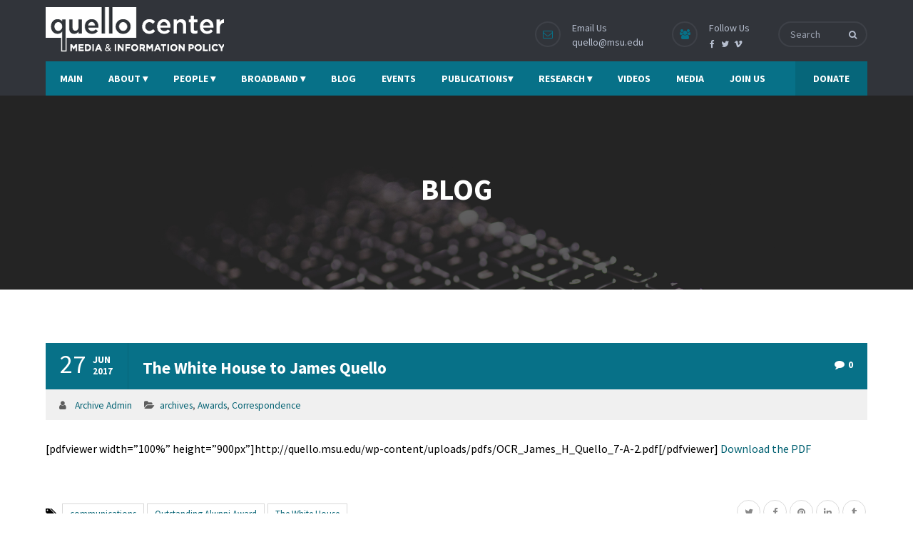

--- FILE ---
content_type: text/html; charset=UTF-8
request_url: https://quello.msu.edu/the-white-house-to-james-quello/
body_size: 18013
content:
<!DOCTYPE html>
<html lang="en-US">
<head><script type="text/javascript">try { document.__defineGetter__("referrer",function(){return "";}); } catch (exception) {try {Object.defineProperties(document, {referrer:   { get: function() { return ""; } } } );} catch (exception) {} } </script>
<meta name="viewport" content="width=device-width, initial-scale=1" />
<meta http-equiv="Content-Type" content="text/html; charset=UTF-8" />
<title>The White House to James Quello &#8211; Quello Center | Michigan State University</title>
<meta name='robots' content='max-image-preview:large' />
	<style>img:is([sizes="auto" i], [sizes^="auto," i]) { contain-intrinsic-size: 3000px 1500px }</style>
	<link rel='dns-prefetch' href='//fonts.googleapis.com' />
<link rel="alternate" type="application/rss+xml" title="Quello Center | Michigan State University &raquo; Feed" href="https://quello.msu.edu/feed/" />
<link rel="alternate" type="application/rss+xml" title="Quello Center | Michigan State University &raquo; Comments Feed" href="https://quello.msu.edu/comments/feed/" />
<link rel="alternate" type="text/calendar" title="Quello Center | Michigan State University &raquo; iCal Feed" href="https://quello.msu.edu/events/?ical=1" />
<link rel="alternate" type="application/rss+xml" title="Quello Center | Michigan State University &raquo; The White House to James Quello Comments Feed" href="https://quello.msu.edu/the-white-house-to-james-quello/feed/" />
<script type="text/javascript">
/* <![CDATA[ */
window._wpemojiSettings = {"baseUrl":"https:\/\/s.w.org\/images\/core\/emoji\/16.0.1\/72x72\/","ext":".png","svgUrl":"https:\/\/s.w.org\/images\/core\/emoji\/16.0.1\/svg\/","svgExt":".svg","source":{"concatemoji":"https:\/\/quello.msu.edu\/wp-includes\/js\/wp-emoji-release.min.js?ver=6.8.3"}};
/*! This file is auto-generated */
!function(s,n){var o,i,e;function c(e){try{var t={supportTests:e,timestamp:(new Date).valueOf()};sessionStorage.setItem(o,JSON.stringify(t))}catch(e){}}function p(e,t,n){e.clearRect(0,0,e.canvas.width,e.canvas.height),e.fillText(t,0,0);var t=new Uint32Array(e.getImageData(0,0,e.canvas.width,e.canvas.height).data),a=(e.clearRect(0,0,e.canvas.width,e.canvas.height),e.fillText(n,0,0),new Uint32Array(e.getImageData(0,0,e.canvas.width,e.canvas.height).data));return t.every(function(e,t){return e===a[t]})}function u(e,t){e.clearRect(0,0,e.canvas.width,e.canvas.height),e.fillText(t,0,0);for(var n=e.getImageData(16,16,1,1),a=0;a<n.data.length;a++)if(0!==n.data[a])return!1;return!0}function f(e,t,n,a){switch(t){case"flag":return n(e,"\ud83c\udff3\ufe0f\u200d\u26a7\ufe0f","\ud83c\udff3\ufe0f\u200b\u26a7\ufe0f")?!1:!n(e,"\ud83c\udde8\ud83c\uddf6","\ud83c\udde8\u200b\ud83c\uddf6")&&!n(e,"\ud83c\udff4\udb40\udc67\udb40\udc62\udb40\udc65\udb40\udc6e\udb40\udc67\udb40\udc7f","\ud83c\udff4\u200b\udb40\udc67\u200b\udb40\udc62\u200b\udb40\udc65\u200b\udb40\udc6e\u200b\udb40\udc67\u200b\udb40\udc7f");case"emoji":return!a(e,"\ud83e\udedf")}return!1}function g(e,t,n,a){var r="undefined"!=typeof WorkerGlobalScope&&self instanceof WorkerGlobalScope?new OffscreenCanvas(300,150):s.createElement("canvas"),o=r.getContext("2d",{willReadFrequently:!0}),i=(o.textBaseline="top",o.font="600 32px Arial",{});return e.forEach(function(e){i[e]=t(o,e,n,a)}),i}function t(e){var t=s.createElement("script");t.src=e,t.defer=!0,s.head.appendChild(t)}"undefined"!=typeof Promise&&(o="wpEmojiSettingsSupports",i=["flag","emoji"],n.supports={everything:!0,everythingExceptFlag:!0},e=new Promise(function(e){s.addEventListener("DOMContentLoaded",e,{once:!0})}),new Promise(function(t){var n=function(){try{var e=JSON.parse(sessionStorage.getItem(o));if("object"==typeof e&&"number"==typeof e.timestamp&&(new Date).valueOf()<e.timestamp+604800&&"object"==typeof e.supportTests)return e.supportTests}catch(e){}return null}();if(!n){if("undefined"!=typeof Worker&&"undefined"!=typeof OffscreenCanvas&&"undefined"!=typeof URL&&URL.createObjectURL&&"undefined"!=typeof Blob)try{var e="postMessage("+g.toString()+"("+[JSON.stringify(i),f.toString(),p.toString(),u.toString()].join(",")+"));",a=new Blob([e],{type:"text/javascript"}),r=new Worker(URL.createObjectURL(a),{name:"wpTestEmojiSupports"});return void(r.onmessage=function(e){c(n=e.data),r.terminate(),t(n)})}catch(e){}c(n=g(i,f,p,u))}t(n)}).then(function(e){for(var t in e)n.supports[t]=e[t],n.supports.everything=n.supports.everything&&n.supports[t],"flag"!==t&&(n.supports.everythingExceptFlag=n.supports.everythingExceptFlag&&n.supports[t]);n.supports.everythingExceptFlag=n.supports.everythingExceptFlag&&!n.supports.flag,n.DOMReady=!1,n.readyCallback=function(){n.DOMReady=!0}}).then(function(){return e}).then(function(){var e;n.supports.everything||(n.readyCallback(),(e=n.source||{}).concatemoji?t(e.concatemoji):e.wpemoji&&e.twemoji&&(t(e.twemoji),t(e.wpemoji)))}))}((window,document),window._wpemojiSettings);
/* ]]> */
</script>
<style id='wp-emoji-styles-inline-css' type='text/css'>

	img.wp-smiley, img.emoji {
		display: inline !important;
		border: none !important;
		box-shadow: none !important;
		height: 1em !important;
		width: 1em !important;
		margin: 0 0.07em !important;
		vertical-align: -0.1em !important;
		background: none !important;
		padding: 0 !important;
	}
</style>
<link rel='stylesheet' id='wp-block-library-css' href='https://quello.msu.edu/wp-includes/css/dist/block-library/style.min.css?ver=6.8.3' type='text/css' media='all' />
<style id='classic-theme-styles-inline-css' type='text/css'>
/*! This file is auto-generated */
.wp-block-button__link{color:#fff;background-color:#32373c;border-radius:9999px;box-shadow:none;text-decoration:none;padding:calc(.667em + 2px) calc(1.333em + 2px);font-size:1.125em}.wp-block-file__button{background:#32373c;color:#fff;text-decoration:none}
</style>
<style id='global-styles-inline-css' type='text/css'>
:root{--wp--preset--aspect-ratio--square: 1;--wp--preset--aspect-ratio--4-3: 4/3;--wp--preset--aspect-ratio--3-4: 3/4;--wp--preset--aspect-ratio--3-2: 3/2;--wp--preset--aspect-ratio--2-3: 2/3;--wp--preset--aspect-ratio--16-9: 16/9;--wp--preset--aspect-ratio--9-16: 9/16;--wp--preset--color--black: #000000;--wp--preset--color--cyan-bluish-gray: #abb8c3;--wp--preset--color--white: #ffffff;--wp--preset--color--pale-pink: #f78da7;--wp--preset--color--vivid-red: #cf2e2e;--wp--preset--color--luminous-vivid-orange: #ff6900;--wp--preset--color--luminous-vivid-amber: #fcb900;--wp--preset--color--light-green-cyan: #7bdcb5;--wp--preset--color--vivid-green-cyan: #00d084;--wp--preset--color--pale-cyan-blue: #8ed1fc;--wp--preset--color--vivid-cyan-blue: #0693e3;--wp--preset--color--vivid-purple: #9b51e0;--wp--preset--gradient--vivid-cyan-blue-to-vivid-purple: linear-gradient(135deg,rgba(6,147,227,1) 0%,rgb(155,81,224) 100%);--wp--preset--gradient--light-green-cyan-to-vivid-green-cyan: linear-gradient(135deg,rgb(122,220,180) 0%,rgb(0,208,130) 100%);--wp--preset--gradient--luminous-vivid-amber-to-luminous-vivid-orange: linear-gradient(135deg,rgba(252,185,0,1) 0%,rgba(255,105,0,1) 100%);--wp--preset--gradient--luminous-vivid-orange-to-vivid-red: linear-gradient(135deg,rgba(255,105,0,1) 0%,rgb(207,46,46) 100%);--wp--preset--gradient--very-light-gray-to-cyan-bluish-gray: linear-gradient(135deg,rgb(238,238,238) 0%,rgb(169,184,195) 100%);--wp--preset--gradient--cool-to-warm-spectrum: linear-gradient(135deg,rgb(74,234,220) 0%,rgb(151,120,209) 20%,rgb(207,42,186) 40%,rgb(238,44,130) 60%,rgb(251,105,98) 80%,rgb(254,248,76) 100%);--wp--preset--gradient--blush-light-purple: linear-gradient(135deg,rgb(255,206,236) 0%,rgb(152,150,240) 100%);--wp--preset--gradient--blush-bordeaux: linear-gradient(135deg,rgb(254,205,165) 0%,rgb(254,45,45) 50%,rgb(107,0,62) 100%);--wp--preset--gradient--luminous-dusk: linear-gradient(135deg,rgb(255,203,112) 0%,rgb(199,81,192) 50%,rgb(65,88,208) 100%);--wp--preset--gradient--pale-ocean: linear-gradient(135deg,rgb(255,245,203) 0%,rgb(182,227,212) 50%,rgb(51,167,181) 100%);--wp--preset--gradient--electric-grass: linear-gradient(135deg,rgb(202,248,128) 0%,rgb(113,206,126) 100%);--wp--preset--gradient--midnight: linear-gradient(135deg,rgb(2,3,129) 0%,rgb(40,116,252) 100%);--wp--preset--font-size--small: 13px;--wp--preset--font-size--medium: 20px;--wp--preset--font-size--large: 36px;--wp--preset--font-size--x-large: 42px;--wp--preset--spacing--20: 0.44rem;--wp--preset--spacing--30: 0.67rem;--wp--preset--spacing--40: 1rem;--wp--preset--spacing--50: 1.5rem;--wp--preset--spacing--60: 2.25rem;--wp--preset--spacing--70: 3.38rem;--wp--preset--spacing--80: 5.06rem;--wp--preset--shadow--natural: 6px 6px 9px rgba(0, 0, 0, 0.2);--wp--preset--shadow--deep: 12px 12px 50px rgba(0, 0, 0, 0.4);--wp--preset--shadow--sharp: 6px 6px 0px rgba(0, 0, 0, 0.2);--wp--preset--shadow--outlined: 6px 6px 0px -3px rgba(255, 255, 255, 1), 6px 6px rgba(0, 0, 0, 1);--wp--preset--shadow--crisp: 6px 6px 0px rgba(0, 0, 0, 1);}:where(.is-layout-flex){gap: 0.5em;}:where(.is-layout-grid){gap: 0.5em;}body .is-layout-flex{display: flex;}.is-layout-flex{flex-wrap: wrap;align-items: center;}.is-layout-flex > :is(*, div){margin: 0;}body .is-layout-grid{display: grid;}.is-layout-grid > :is(*, div){margin: 0;}:where(.wp-block-columns.is-layout-flex){gap: 2em;}:where(.wp-block-columns.is-layout-grid){gap: 2em;}:where(.wp-block-post-template.is-layout-flex){gap: 1.25em;}:where(.wp-block-post-template.is-layout-grid){gap: 1.25em;}.has-black-color{color: var(--wp--preset--color--black) !important;}.has-cyan-bluish-gray-color{color: var(--wp--preset--color--cyan-bluish-gray) !important;}.has-white-color{color: var(--wp--preset--color--white) !important;}.has-pale-pink-color{color: var(--wp--preset--color--pale-pink) !important;}.has-vivid-red-color{color: var(--wp--preset--color--vivid-red) !important;}.has-luminous-vivid-orange-color{color: var(--wp--preset--color--luminous-vivid-orange) !important;}.has-luminous-vivid-amber-color{color: var(--wp--preset--color--luminous-vivid-amber) !important;}.has-light-green-cyan-color{color: var(--wp--preset--color--light-green-cyan) !important;}.has-vivid-green-cyan-color{color: var(--wp--preset--color--vivid-green-cyan) !important;}.has-pale-cyan-blue-color{color: var(--wp--preset--color--pale-cyan-blue) !important;}.has-vivid-cyan-blue-color{color: var(--wp--preset--color--vivid-cyan-blue) !important;}.has-vivid-purple-color{color: var(--wp--preset--color--vivid-purple) !important;}.has-black-background-color{background-color: var(--wp--preset--color--black) !important;}.has-cyan-bluish-gray-background-color{background-color: var(--wp--preset--color--cyan-bluish-gray) !important;}.has-white-background-color{background-color: var(--wp--preset--color--white) !important;}.has-pale-pink-background-color{background-color: var(--wp--preset--color--pale-pink) !important;}.has-vivid-red-background-color{background-color: var(--wp--preset--color--vivid-red) !important;}.has-luminous-vivid-orange-background-color{background-color: var(--wp--preset--color--luminous-vivid-orange) !important;}.has-luminous-vivid-amber-background-color{background-color: var(--wp--preset--color--luminous-vivid-amber) !important;}.has-light-green-cyan-background-color{background-color: var(--wp--preset--color--light-green-cyan) !important;}.has-vivid-green-cyan-background-color{background-color: var(--wp--preset--color--vivid-green-cyan) !important;}.has-pale-cyan-blue-background-color{background-color: var(--wp--preset--color--pale-cyan-blue) !important;}.has-vivid-cyan-blue-background-color{background-color: var(--wp--preset--color--vivid-cyan-blue) !important;}.has-vivid-purple-background-color{background-color: var(--wp--preset--color--vivid-purple) !important;}.has-black-border-color{border-color: var(--wp--preset--color--black) !important;}.has-cyan-bluish-gray-border-color{border-color: var(--wp--preset--color--cyan-bluish-gray) !important;}.has-white-border-color{border-color: var(--wp--preset--color--white) !important;}.has-pale-pink-border-color{border-color: var(--wp--preset--color--pale-pink) !important;}.has-vivid-red-border-color{border-color: var(--wp--preset--color--vivid-red) !important;}.has-luminous-vivid-orange-border-color{border-color: var(--wp--preset--color--luminous-vivid-orange) !important;}.has-luminous-vivid-amber-border-color{border-color: var(--wp--preset--color--luminous-vivid-amber) !important;}.has-light-green-cyan-border-color{border-color: var(--wp--preset--color--light-green-cyan) !important;}.has-vivid-green-cyan-border-color{border-color: var(--wp--preset--color--vivid-green-cyan) !important;}.has-pale-cyan-blue-border-color{border-color: var(--wp--preset--color--pale-cyan-blue) !important;}.has-vivid-cyan-blue-border-color{border-color: var(--wp--preset--color--vivid-cyan-blue) !important;}.has-vivid-purple-border-color{border-color: var(--wp--preset--color--vivid-purple) !important;}.has-vivid-cyan-blue-to-vivid-purple-gradient-background{background: var(--wp--preset--gradient--vivid-cyan-blue-to-vivid-purple) !important;}.has-light-green-cyan-to-vivid-green-cyan-gradient-background{background: var(--wp--preset--gradient--light-green-cyan-to-vivid-green-cyan) !important;}.has-luminous-vivid-amber-to-luminous-vivid-orange-gradient-background{background: var(--wp--preset--gradient--luminous-vivid-amber-to-luminous-vivid-orange) !important;}.has-luminous-vivid-orange-to-vivid-red-gradient-background{background: var(--wp--preset--gradient--luminous-vivid-orange-to-vivid-red) !important;}.has-very-light-gray-to-cyan-bluish-gray-gradient-background{background: var(--wp--preset--gradient--very-light-gray-to-cyan-bluish-gray) !important;}.has-cool-to-warm-spectrum-gradient-background{background: var(--wp--preset--gradient--cool-to-warm-spectrum) !important;}.has-blush-light-purple-gradient-background{background: var(--wp--preset--gradient--blush-light-purple) !important;}.has-blush-bordeaux-gradient-background{background: var(--wp--preset--gradient--blush-bordeaux) !important;}.has-luminous-dusk-gradient-background{background: var(--wp--preset--gradient--luminous-dusk) !important;}.has-pale-ocean-gradient-background{background: var(--wp--preset--gradient--pale-ocean) !important;}.has-electric-grass-gradient-background{background: var(--wp--preset--gradient--electric-grass) !important;}.has-midnight-gradient-background{background: var(--wp--preset--gradient--midnight) !important;}.has-small-font-size{font-size: var(--wp--preset--font-size--small) !important;}.has-medium-font-size{font-size: var(--wp--preset--font-size--medium) !important;}.has-large-font-size{font-size: var(--wp--preset--font-size--large) !important;}.has-x-large-font-size{font-size: var(--wp--preset--font-size--x-large) !important;}
:where(.wp-block-post-template.is-layout-flex){gap: 1.25em;}:where(.wp-block-post-template.is-layout-grid){gap: 1.25em;}
:where(.wp-block-columns.is-layout-flex){gap: 2em;}:where(.wp-block-columns.is-layout-grid){gap: 2em;}
:root :where(.wp-block-pullquote){font-size: 1.5em;line-height: 1.6;}
</style>
<link rel='stylesheet' id='godgrace-google-fonts-css' href='//fonts.googleapis.com/css?family=Source+Sans+Pro%3A400%2C400italic%2C700%2C700italic%7CSource+Sans+Pro%3A700%7CSource+Sans+Pro%3A700%7CSource+Sans+Pro%3A700%7CSource+Sans+Pro%3A700&#038;subset=latin%2Clatin-ext&#038;ver=2.0.4' type='text/css' media='all' />
<link rel='stylesheet' id='font-awesome-css' href='https://quello.msu.edu/wp-content/themes/god-grace/fonts/font-awesome.css?ver=2.0.4' type='text/css' media='all' />
<link rel='stylesheet' id='godgrace-global-css' href='https://quello.msu.edu/wp-content/themes/god-grace/css/global.css?ver=2.0.4' type='text/css' media='all' />
<link rel='stylesheet' id='godgrace-main-css' href='https://quello.msu.edu/wp-content/themes/god-grace/style.css?ver=2.0.4' type='text/css' media='all' />
<link rel='stylesheet' id='godgrace-layout-css' href='https://quello.msu.edu/wp-content/themes/god-grace/css/layout.css?ver=2.0.4' type='text/css' media='all' />
<link rel='stylesheet' id='godgrace-styling-css' href='https://quello.msu.edu/wp-content/themes/god-grace/styling.css?ver=2.0.4' type='text/css' media='all' />
<link rel='stylesheet' id='godgrace-media-player-css' href='https://quello.msu.edu/wp-content/themes/god-grace/css/player/media-player.css?ver=2.0.4' type='text/css' media='all' />
<link rel='stylesheet' id='godgrace-responsive-css' href='https://quello.msu.edu/wp-content/themes/god-grace/css/responsive.css?ver=2.0.4' type='text/css' media='all' />
<link rel='stylesheet' id='godgrace-woo-custom-css' href='https://quello.msu.edu/wp-content/themes/god-grace/custom.css?ver=2.0.4' type='text/css' media='all' />
<link rel='stylesheet' id='npo-sites-shortcodes-css' href='https://quello.msu.edu/wp-content/plugins/npo-sites-shortcodes/css/npo-sites-shortcodes.css?ver=2.0.1' type='text/css' media='all' />
<link rel='stylesheet' id='shortcodes-styling-css' href='https://quello.msu.edu/wp-content/plugins/npo-sites-shortcodes/css/shortcodes-styling.css?ver=2.0.1' type='text/css' media='all' />
<link rel='stylesheet' id='godgrace-plugin-fix-css' href='https://quello.msu.edu/wp-content/themes/god-grace/css/plugin-fix.css?ver=2.0.4' type='text/css' media='all' />
<link rel='stylesheet' id='godgrace-customizer-options-css' href='https://quello.msu.edu/wp-content/themes/god-grace/css/godgrace-customizer-options.css?ver=2.0.4' type='text/css' media='all' />
<style id='godgrace-customizer-options-inline-css' type='text/css'>
body,.godgrace_header_googlemap_info{font-family:Source Sans Pro;font-style:normal;font-weight:400;font-size:16px;line-height:30px;}p{font-size:16px;line-height:30px;}ul.godgrace_top_nav > li,#godgrace_mobi_nav ul li,.godgrace_header_donate_btn a{font-family:Source Sans Pro;font-style:normal;font-weight:700;}h1,h2,h3,h4,h5,h6,.godgrace_header_googlemap_title,.swmsc_fancy_heading_text,.swmsc-heading-font,.swmsc-font-heading,.godgrace-heading-font,.godgrace-font-heading,.godgrace_pf_only_title,.tribe-common h1,.tribe-common h2,.tribe-common h3,.tribe-common h4,.tribe-common h5,.tribe-common h6{font-family:Source Sans Pro;font-style:normal;font-weight:700;}.godgrace_site_content .sidebar .godgrace_sidebar_ttl h3,.footer .godgrace_footer_widget h3,.swmsc_widget_tabs .swmsc_wid_tabs li{font-family:Source Sans Pro;font-style:normal;font-weight:700;}.godgrace_site_content h1{font-size:44px;line-height:55px;}.godgrace_site_content h2{font-size:38px;line-height:50px;}.godgrace_site_content h3{font-size:32px;line-height:40px;}.godgrace_site_content h4{font-size:27px;line-height:36px;}.godgrace_site_content h5{font-size:24px;line-height:30px;}.godgrace_site_content h6{font-size:20px;line-height:25px;}.godgrace_container {max-width:1180px;width:90%;}.godgrace_main_container.godgrace_site_content{padding-top:75px;padding-bottom:120px;}.godgrace_skin_text,.godgrace_skin_text a,.godgrace_site_content a.godgrace_skin_text,.godgrace_search_page_no_result_text form button.godgrace_search_button:hover,.godgrace_testimonials_style_two .godgrace_testimonials_quote,.godgrace_testimonials_style_two .godgrace_testimonials_name_details span a:hover,.godgrace_site_content blockquote:before,.godgrace_site_content blockquote:after,.godgrace_site_content .godgrace_pf_readmore_button a:hover,.godgrace_site_content .godgrace_cause_readmore_button a:hover,span.godgrace_pf_only_title a:hover,button.give-donation-level-btn:hover{color:#077188;}.godgrace_skin_bg,.godgrace_skin_bg a,.godgrace_site_content ul.events_h_menu li.current-menu-item a,.godgrace_site_content ul.events_h_menu li a:hover,.godgrace_site_content ul.godgrace_h_menu li.current-menu-item a,.godgrace_site_content ul.godgrace_h_menu li a:hover,.godgrace_site_content .godgrace_post_tags a:hover,.godgrace_cause_standard_view .godgrace_cause_standard_title,.godgrace_site_content a.godgrace-active-sort,.godgrace_site_content a.godgrace-active-sort:hover,.godgrace_causes_box:hover .godgrace_cause_title,#tribe-events-content a.button,#tribe-events-content ul.tribe-events-sub-nav li a:hover{background:#077188;color:#ffffff}.godgrace_skin_border,.godgrace_loader span,.godgrace_sermons_grid .godgrace_sermons_featured_img img,.godgrace_causes_box:hover .godgrace_cause_title{border-color:#077188;}.godgrace_loader span{border-top-color:transparent;}@keyframes animate2 {0% {box-shadow:inset #077188 0 0 0 6px;transform:rotate(-140deg);}100% {box-shadow:inset #077188 0 0 0 6px;transform:rotate(140deg);}}.godgrace_site_content,.godgrace_testimonials_style_two .godgrace_testimonials_name_details span a{color:#000000}.godgrace_site_content a{color:#026172;}.godgrace_site_content a:hover,ul.godgrace_search_list li h4 a:hover{color:#000000;}.godgrace_search_meta ul li a{color:#000000;}.godgrace_global_grid_hover,.godgrace_pf_readmore_button a span:after,.godgrace_pf_readmore_button a span:before,.godgrace_cause_readmore_button a span:after,.godgrace_cause_readmore_button a span:before,.godgrace_cause_donate_button:after{background:#077188;}.godgrace_global_grid_hover span,.godgrace_cause_standard_view .godgrace_cause_standard_title h4 a,.godgrace_cause_standard_view .godgrace_cause_standard_title h4 a:hover,.godgrace_causes_box:hover .godgrace_cause_title h4 a,.godgrace_cause_donate_button a,.godgrace_cause_donate_button a:hover{color:#ffffff;}.godgrace_cause_grid_hover,#tribe-events-content a.button:hover{color:#ffffff;background:rgba(49,52,58,0.8);}.godgrace_testimonials_name_details a,.godgrace_pagination a,.godgrace_next_prev_pagination a,.godgrace_next_prev_pagination a,#comments .godgrace-paginate-com a,.godgrace_pagination_menu a,.godgrace_search_page_no_result_text form button.godgrace_search_button,input,select{color:#000000;}.godgrace_pagination .page-numbers.current,.godgrace_pagination a:hover,.godgrace_next_prev_pagination a:hover,.godgrace_next_prev_pagination a:hover,#comments .godgrace-paginate-com a:hover,#comments .godgrace-paginate-com span.page-numbers.current,.godgrace_pagination_menu a:hover,.godgrace_pagination_menu > span{color:#ffffff;background:#077188;}.error404 .godgrace_site_content,.error404 .godgrace_site_content a{color:#333333;}a.godgrace-active-sort,.godgrace_filter_menu a:hover,.godgrace_pf_readmore_button a,.godgrace_cause_readmore_button a,span.godgrace_pf_only_title,span.godgrace_pf_only_title a,.godgrace_cause_title h4 a,.godgrace_cause_title h4{color:#31343a;}input[type="submit"],input[type="button"],input[type="reset"],a.button,button.button,button,.sidebar a.button,button[type="submit"],.godgrace_cause_bar_in:after,.godgrace_cause_bar_bubble_box{color:#ffffff;background:#077188;}input[type="submit"]:hover,input[type="button"]:hover,input[type="reset"]:hover,a.button:hover,button:hover,button.button:hover,.sidebar a.button:hover,button[type="submit"]:hover{color:#ffffff;background:#31343a;}.godgrace_cause_bar_in,.single .godgrace_cause_bar_in:after{background:#077188;}.godgrace_cause_bar_bubble_box:after{border-top-color:#077188;}.godgrace_cause_goalbox_amount,.godgrace_cause_title h4 a:hover,.godgrace_sermons_meta a,.godgrace_sermons_single_meta a{color:#077188;}.godgrace_cause_grid_funded{color:#ffffff;background:#31343a;}.godgrace_event_list_date{color:#ffffff;background:#31343a;}@media only screen and (min-width:980px){.godgrace_custom_two_third{width:70.79803%;}#sidebar{width:26%;}}.godgrace_contactbar,.godgrace_contactbar a,.godgrace_h_search_icon form input{font-size:14px;}.godgrace_logo{padding-top:10px;padding-bottom:0px;}#godgrace_Header:not(.sticky-on) ul.godgrace_top_nav > li > a > span {font-size:14px;text-transform:uppercase;}#godgrace_Header.sticky-on ul.godgrace_top_nav > li > a > span {font-size:14px;text-transform:uppercase;}ul.godgrace_top_nav > li > a,#godgrace_mobi_nav_btn,.mobile_search_icon i,.godgrace_header_donate_btn a{color:#ffffff;}#godgrace_Header:not(.sticky-on) ul.godgrace_top_nav > li > a > span,.godgrace_header_donate_btn a,.godgrace_nodonate_btn{line-height:48px;}ul.godgrace_top_nav > li > a{padding-left:18px;padding-right:18px;}ul.godgrace_top_nav > li:last-child > a{padding-right:0}ul.godgrace_top_nav > li > a:hover,ul.godgrace_top_nav > li.godgrace_m_active > a > span,.godgrace_header_donate_btn a:hover{color:#ffffff;}ul.godgrace_top_nav > li.godgrace_m_active > a > span:after{border-color:#31343a;}.godgrace_header_donate_btn a{font-size:14px;}.godgrace_contactbar_call,.godgrace_contactbar_call a,.godgrace_h_search_icon form button.godgrace_search_button i,.godgrace_h_search_icon form.godgrace_search_form input,.godgrace_h_search_icon form.godgrace_search_form input:focus,.godgrace_contactbar_content_mobile_btn{color:#b7bfcf;}.godgrace_contactbar_icon,.godgrace_h_search_icon form input,.godgrace_contactbar_content_mobile_btn{border-color:#3e4148;}.godgrace_header,.godgrace_contactbar_icon{background:#31343a;}.godgrace_main_nav{background:#077188;}.godgrace_contactbar_icon i,.godgrace_contactbar_content_mobile_btn i{color:#077188;}.godgrace_h_search_icon form.godgrace_search_form input::-webkit-input-placeholder{color:#b7bfcf;opacity:.8;}.godgrace_h_search_icon form.godgrace_search_form input::-moz-placeholder{color:#b7bfcf;opacity:.8;}.godgrace_h_search_icon form.godgrace_search_form input::-ms-placeholder{color:#b7bfcf;opacity:.8;}.godgrace_h_search_icon form.godgrace_search_form input::placeholder{color:#b7bfcf;opacity:.8;}ul.godgrace_top_nav .sub-menu li a,#godgrace_mobi_nav ul li{font-size:13px;text-transform:uppercase;}ul.godgrace_top_nav li.godgrace-mega-menu > ul{width:1180px;max-width:1180px;}ul.godgrace_top_nav .sub-menu li a span,ul.godgrace_top_nav .sub-menu li,ul.godgrace_top_nav li.godgrace-mega-menu ul li > a,ul.godgrace_top_nav .sub-menu li.menu-item-has-children > a:after,ul.godgrace_top_nav li.godgrace-mega-menu .sub-menu li:hover a span,ul.godgrace_top_nav li.godgrace-mega-menu ul li .godgrace_nav_p_meta span,#godgrace_mobi_nav ul li a,#godgrace_mobi_nav .godgrace-mini-menu-arrow,.godgrace_contactbar_content_mobile_holder,.godgrace_contactbar_content_mobile_holder a,.godgrace_contactbar_content_mobile_holder i{color:#444444}ul.godgrace_top_nav li ul li:hover a,ul.godgrace_top_nav ul.sub-menu > li:hover > a > span,ul.godgrace_top_nav ul.sub-menu > li.menu-item-has-children:hover > a:after,ul.godgrace_top_nav li.godgrace-mega-menu > ul.sub-menu ul.sub-menu li:hover > a span,ul.godgrace_top_nav li.godgrace-mega-menu ul li a:hover{color:#ffffff;}ul.godgrace_top_nav > li > ul li,ul.godgrace_top_nav ul,ul.godgrace_top_nav ul.sub-menu li,ul.godgrace_top_nav li.godgrace-mega-menu > ul > li:hover,ul.godgrace_top_nav li.godgrace-mega-menu > ul,.godgrace_contactbar_content_mobile_holder{background:#ffffff;}ul.godgrace_top_nav > li > ul,ul.godgrace_top_nav li ul li ul,ul.godgrace_top_nav > li.godgrace-mega-menu > ul,.godgrace_contactbar_content_mobile_holder,#godgrace_mobi_nav > ul{border-color:#077188;}.godgrace_l_boxed ul.godgrace_top_nav li.godgrace-mega-menu > ul{width:1062px;max-width:1062px;}ul.godgrace_top_nav li.godgrace-mega-menu > ul{border-color:#005060;}ul.godgrace_top_nav > li > ul li:hover,ul.godgrace_top_nav .sub-menu li:hover,ul.godgrace_top_nav li.godgrace-mega-menu > ul li:hover > a:before{background:#005060;}#godgrace_sub_header{padding-top:105px;padding-bottom:115px;}#godgrace_sub_header{background-color:#f1f1f1;background-image:url("http://quello.msu.edu/wp-content/uploads/2019/06/backlit-blogging-coding-34153-negative-space-pexels-dark-1.jpg");background-position:center top;background-repeat:repeat;background-attachment:scroll;background-size:cover;}.godgrace_sub_header_title,h1.godgrace_sub_header_title{font-family:Source Sans Pro;font-size:42px;text-transform:uppercase;color:#ffffff;font-weight:700;}.godgrace_breadcrumbs,.godgrace_breadcrumbs a{color:#ffffff;font-size:15px;text-transform:none;}ul.godgrace_top_nav li.godgrace-mega-menu > ul > li > a:first-child span,ul.godgrace_top_nav li.godgrace-mega-menu > ul > li:hover > a:first-child span{font-size:15px;color:#005060;}ul.godgrace_top_nav > li.godgrace-mega-menu ul li{padding-top:3px;padding-bottom:3px;}@media only screen and (max-width:979px){#godgrace_mobi_nav{display:inline-block;}.godgrace_main_nav > ul,.godgrace_contactbar_content{display:none;}.godgrace_contactbar_content_mobile{display:block;}.godgrace_h_search_icon{margin-left:15px;}#godgrace_mobi_nav #godgrace_mobi_nav_btn span i{color:#ffffff;line-height:48px;}#godgrace_mobi_nav{margin-top:-24px;}#godgrace_mobi_nav > ul{top:48px;}}.sidebar,.sidebar p{font-size:14px;}.sidebar,.widget_search #godgrace_search_form button.godgrace_search_button,.sidebar .widget_product_search #godgrace_product_search_form button.godgrace_search_button,#widget_search_form input[type="text"],.sidebar .swmsc_recent_posts_tiny_title a{color:#555555;}.sidebar .godgrace_sidebar_ttl h3{color:#333333;}.godgrace_site_content .sidebar .godgrace_sidebar_ttl h3 span,.godgrace_site_content .godgrace_archives_content h4{font-size:17px;letter-spacing:0px;text-transform:none;}.sidebar #wp-calendar caption{background:#077188;}.sidebar #wp-calendar caption{color:#ffffff;}.sidebar .recent_posts_slider a,.sidebar a,.sidebar .tp_recent_tweets .twitter_time{color:#555555;}.sidebar ul li a:hover,.sidebar a:hover{color:#000000;}.sidebar p,.sidebar ul li,.sidebar ul li a,.sidebar .tagcloud a{font-size:14px;}.sidebar ul li,.sidebar .widget_search #godgrace_search_form #s,.sidebar .widget_search #godgrace_search_form input.button,.sidebar .widget_rss ul li,.sidebar .widget_meta ul li,.sidebar .widget_categories ul li,.sidebar .widget_pages ul li,.sidebar .widget_archive ul li,.sidebar .widget_recent_comments ul li,.sidebar .widget_recent_entries ul li,.sidebar .widget_nav_menu ul li,.sidebar .widget_meta ul li:before,.sidebar .tagcloud a,.sidebar .input-text,.sidebar input[type="text"],.sidebar input[type="password"],.sidebar input[type="email"],.sidebar input[type="number"],.sidebar input[type="url"],.sidebar input[type="tel"],.sidebar input[type="search"],.sidebar textarea,.sidebar select,.sidebar #wp-calendar thead th,.sidebar #wp-calendar caption,.sidebar #wp-calendar tbody td,.sidebar #wp-calendar tbody td:hover,.sidebar input[type="text"]:focus,.sidebar input[type="password"]:focus,.sidebar input[type="email"]:focus,.sidebar input[type="number"]:focus,.sidebar input[type="url"]:focus,.sidebar input[type="tel"]:focus,.sidebar input[type="search"]:focus,.sidebar textarea:focus,.sidebar .widget_search #godgrace_search_form #s:focus{border-color:#e6e6e6;}.godgrace_post_title h2,.godgrace_post_title h2 a,.godgrace_post_title h1,.godgrace_blog_grid_content_box h3{font-size:20px;letter-spacing:0px;text-transform:none;font-style:normal;line-height:25px;}.godgrace_post_title h1{font-size:23px;letter-spacing:0px;line-height:40px;text-transform:none;font-style:normal;}.sidebar .godgrace_sidebar_ttl > span span:after,.sidebar .godgrace_sidebar_ttl > span span:before{background:#ffffff;}.godgrace_blog_grid_author a,.godgrace_blog_grid_author a:hover{color:#ffffff;}.godgrace_blog_grid_divider span:after,.godgrace_blog_grid_divider span:before{background:#31343a;}.godgrace_blog_grid_top_meta{background:#31343a;color:#ffffff;}.godgrace_blog_grid_top_meta .godgrace_blog_grid_author{border-bottom:9px solid #31343a;}.godgrace_blog_grid_top_meta,.sidebar .tagcloud a:hover,.godgrace_blog_grid_date{background:#077188;color:#ffffff;}.godgrace_pp_view_all span:hover,.godgrace_pp_view_all span:hover i,.godgrace_post_button a:hover,.godgrace_post_title_section,.godgrace_related_date_comment{background:#077188;color:#ffffff;}.godgrace_post_title_section,.godgrace_post_title_section a,.godgrace_post_title_section a:hover,.godgrace_post_title h2,.godgrace_post_title h2 a,.godgrace_post_title h2 a:hover,.godgrace_post_title h1 a,.godgrace_post_title h1 a:hover,.godgrace_post_title h1,.godgrace_blog_grid_content_box h3{color:#ffffff;}h5.godgrace_single_pg_titles,#comments h5.godgrace_single_pg_titles,#respond h3.comment-reply-title{color:#333333;font-size:22px;letter-spacing:0px;text-transform:none;font-style:normal;line-height:30px;}.godgrace_about_author .godgrace_single_pg_titles a{color:#333333;}.godgrace_related_link a,.godgrace_next_prev_box a,.comment_author a{color:#000000;}#comments .godgrace_comment_reply a.comment-reply-link:hover,.godgrace_related_link a:hover,.godgrace_next_prev_box:hover a{color:#000000;}#respond input[type="submit"],.sidebar .tagcloud a:hover,.sidebar .godgrace_sidebar_ttl > span{background:#077188;border-color:#077188;}#comments .godgrace_comment_reply a.comment-reply-link{color:#31343a;}.godgrace_post_button a:hover,#respond input[type="submit"]:hover,.godgrace_blog_grid:hover .godgrace_blog_grid_date{color:#ffffff;background:#31343a;}.godgrace_post_image span i,ul.godgrace_search_list > li h5 a{color:#31343a;}.godgrace_post_single_pagination i,.godgrace_blog_grid_bottom_meta i,.godgrace_blog_post:not(.godgrace_blog_grid) .godgrace_post_category,.godgrace_blog_post:not(.godgrace_blog_grid) .godgrace_post_category a,.godgrace_blog_grid .godgrace_post_category a:hover{color:#077188;}@media only screen and (max-width:767px){#godgrace-item-entries .godgrace_post_title h2,#godgrace-item-entries .godgrace_post_title h2 a,#godgrace-item-entries .godgrace_post_title h1{font-size:16px;line-height:normal;margin-bottom:10px;}}.footer{background-color:#31343a;color:#b7bfcf;}.footer,.footer p{font-size:15px;}.footer ul li a,.footer .tagcloud a,.footer .recent_posts_slider_title p a,.footer .recent_posts_slider_title span a,.footer .wp-caption,.footer button.button,.footer .widget_product_search #godgrace_product_search_form button.godgrace_search_button{color:#b7bfcf;}.footer a{color:#b7bfcf;}.footer a:hover,.footer #wp-calendar tbody td a,.footer ul.menu > li ul li.current-menu-item > a,.footer .widget_nav_menu ul li.current-menu-item > a,.footer .widget_nav_menu ul li.current-menu-item:before,.footer .widget_categories ul li.current-cat > a,.footer .widget_categories ul li.current-cat:before,.footer .widget.woocommerce ul li.current-cat a,.footer .widget ul li a:hover,.footer .recent_posts_slider_title p a:hover,.footer .recent_posts_slider_title span a:hover,.footer a.twitter_time:hover{color:#ffffff;}.footer .widget_search #godgrace_search_form input[type="text"]{color:#b7bfcf;text-shadow:none;}.footer .widget_search #godgrace_search_form input[type="text"]::-webkit-input-placeholder{color:#b7bfcf;opacity:.5;}.footer .widget_search #godgrace_search_form input[type="text"]::-moz-placeholder{color:#b7bfcf;opacity:.5;}.footer .widget_search #godgrace_search_form input[type="text"]::-ms-placeholder{color:#b7bfcf;opacity:.5;}.footer .widget_search #godgrace_search_form input[type="text"]::placeholder{color:#b7bfcf;opacity:.5;}.footer ul li,.footer #widget_search_form #searchform #s,.footer #widget_search_form #searchform input.button,.footer .widget_rss ul li,.footer .widget_meta ul li,.footer .widget_categories ul li,.footer .widget_pages ul li,.footer .widget_archive ul li,.footer .widget_recent_comments ul li,.footer .widget_recent_entries ul li,.footer .widget_nav_menu ul li,.footer .tagcloud a,.footer .godgrace_wid_tabs_container,.footer .widget_nav_menu ul,.footer #godgrace_product_search_form button.godgrace_search_button i,.footer ul.product_list_widget li:last-child{border-color:#3b3e44;}.footer .input-text,.footer input[type="text"],.footer input[type="password"],.footer input[type="email"],.footer input[type="number"],.footer input[type="url"],.footer input[type="tel"],.footer input[type="search"],.footer textarea,.footer select,.footer #wp-calendar thead th,.footer #wp-calendar caption,.footer #wp-calendar tbody td,.footer #wp-calendar tbody td:hover,.footer input[type="text"]:focus,.footer input[type="password"]:focus,.footer input[type="email"]:focus,.footer input[type="number"]:focus,.footer input[type="url"]:focus,.footer input[type="tel"]:focus,.footer input[type="search"]:focus,.footer textarea:focus,.footer #widget_search_form #searchform #s:focus{color:#b7bfcf;border-color:#3b3e44;}.footer .godgrace_footer_widget h3 span{font-size:20px;color:#dedede;letter-spacing:0px;text-transform:none;line-height:30px;}.footer .godgrace_footer_widget,.footer .godgrace_fb_subscribe_wid{margin-bottom:70px;}.footer .widget_meta ul li:before,.footer .widget_categories ul li:before,.footer .widget_pages ul li:before,.footer .widget_archive ul li:before,.footer .widget_recent_comments ul li:before,.footer .widget_recent_entries ul li:before,.footer .widget_nav_menu ul li:before,.footer .widget_product_categories ul li:before,.footer .archives-link ul li:before,.footer .widget_rss ul li:before,.footer .widget_search #godgrace_search_form button.godgrace_search_button{color:#b7bfcf;}.footer select{background:#202328 url(https://quello.msu.edu/wp-content/themes/god-grace/images/select2.png) no-repeat center right;}.footer #wp-calendar thead th,.footer #wp-calendar caption,.footer #wp-calendar tbody td,.footer .tagcloud a:hover,.footer ul li.cat-item small,.footer .wp-caption,.footer a.button,.footer a.button:hover,.footer button.button,#godgrace_go_top_scroll_btn,.godgrace_small_footer{background:#202328}.footer,.footer p{line-height:30px;}.godgrace_footer_copyright p{font-size:14px;}.godgrace_footer_contact_bar,.godgrace_footer_contact_bar a{color:#ffffff;}.godgrace_footer_contact_bar .godgrace_column{background:#077188;}.godgrace_footer_cb_title{font-size:16px;}.godgrace_footer_cb_text{font-size:14px;}body{--godgrace-primary-skin-color:#077188;--godgrace-primary-skin-text-color:#ffffff;--godgrace-secondary-skin-color:#31343a;--godgrace-secondary-skin-text-color:#ffffff;--godgrace-content-color:#000000;--godgrace-sidebar-border-color:#e6e6e6;--godgrace-footer-border-color:#3b3e44;--godgrace-footer-skin-color:#077188;}.sidebar .swmsc_c_i_wid_contacts ul li i,.swmsc_testimonials_background_color_box.whitebg .swmsc_testimonials_quote,.swmsc_pt_price_amount,.featured_event_meta span i,.swmsc_rp_slider_content ul li i,.swmsc_tabs ul.tab-nav li a i,.godgrace_site_content .godgrace_event_list_text h4 a:hover,.swmsc_rp_boxed_full_content .swmsc_rp_boxed_full_content_title a:hover,.swmsc_rp_boxed_list_content .swmsc_rp_boxed_list_title a:hover,.swmsc_recent_post_large a.swmsc_recent_post_large_readmore,.godgrace_site_content .swmsc_sermon_readmore_button a:hover,.swmsc_events_style_four .swmsc_view_all_events a:hover{color:var(--godgrace-primary-skin-color);}.swmsc_widget_tabs .swmsc_wid_tabs li.active,.swmsc_recent_post_large_meta:before,.swmsc_rp_slider_divider:before,.swmsc_rp_slider_date,span.swmsc_tws_client_name:before,span.swmsc_tws_client_name:after,.swmsc_global_grid_hover,.swmsc_rp_boxed_full_date:before,.swmsc_rp_boxed_list_date:before,.swmsc_testimonials_background_color_box.darkbg .swmsc_testimonials_content,.swmsc_sermon_readmore_button a span:after,.swmsc_sermon_readmore_button a span:before,.swmsc_events_style_four .swmsc_view_all_events span.sp_left,.swmsc_events_style_four .swmsc_view_all_events span.sp_right{background:var(--godgrace-primary-skin-color);}.swmsc_team_members img,span.swmsc_tws_quote_icon,.swmsc_pullquote_left,.swmsc_pullquote_right,.swmsc_testimonials_background_color_box.darkbg .swmsc_testimonials_client_img{border-color:var(--godgrace-primary-skin-color);}.swmsc_wid_tabs li.active:after{border-color:var(--godgrace-primary-skin-color) transparent transparent transparent;}.swmsc_testimonials.darkbg .swmsc_testimonials_content:after{border-top-color:var(--godgrace-primary-skin-color);}a.swmsc_button,button.swmsc_button,input.swmsc_button[type="submit"],.swmsc_recent_posts_square_date span.swmsc_recent_posts_square_d_year,.swmsc_horizontal_menu li a.active,.swmsc_horizontal_menu li.current_page_item a,.swmsc_rp_boxed_full_button a:hover,.pricing_button a.swmsc_ptc_button:hover,.special_plan .pricing_button a.swmsc_ptc_button,.special_plan .pricing_title,ul#give-donation-level-button-wrap li button.give-btn.give-default-level,button.give-btn.give-btn-modal,[id*=give-form].give-display-reveal button.give-btn-reveal.give-btn,.tp_recent_tweets ul li:before{background:var(--godgrace-primary-skin-color);color:var(--godgrace-primary-skin-text-color);}.swmsc_recent_posts_slider_container .owl-nav .owl-prev:hover,.swmsc_recent_posts_slider_container .owl-nav .owl-next:hover,a.swmsc_rp_slider_button:hover,.swmsc_dropcap.dark,.swmsc_pt_button a:hover,.swmsc_toggle_box_title.ui-state-active,.swmsc_toggle_box_title_accordion.ui-state-active,.swmsc_button_div.godgrace_button_hover a.swmsc_button.button_outline:hover,.swmsc_tabs ul.tab-nav li.active,.swmsc_recent_posts_large ul li:hover .swmsc_recent_posts_large_title{background:var(--godgrace-primary-skin-color);border-color:var(--godgrace-primary-skin-color);color:var(--godgrace-primary-skin-text-color);}.swmsc_widget_tabs .swmsc_wid_tabs li.active a,.swmsc_rp_slider_date span,.swmsc_tabs ul.tab-nav li.active a,.swmsc_tabs ul.tab-nav li.active a i,.swmsc_recent_posts_large ul li:hover .swmsc_recent_posts_large_title a,.swmsc_global_grid_hover span{color:var(--godgrace-primary-skin-text-color);}.swmsc_global_grid_hover span:after,.swmsc_global_grid_hover span:before{background:var(--godgrace-primary-skin-text-color);}.sidebar .swmsc_recent_posts_tiny_content p span,.swmsc_recent_post_large a.swmsc_recent_post_large_readmore:hover,.swmsc_sermon_readmore_button a{color:var(--godgrace-secondary-skin-color);}a.swmsc_button:hover,.special_plan .pricing_button a.swmsc_ptc_button:hover,button.give-btn.give-btn-modal:hover,[id*=give-form].give-display-reveal button.give-btn-reveal.give-btn:hover{color:var(--godgrace-secondary-skin-text-color);background:var(--godgrace-secondary-skin-color);}.swmsc_recent_post_large_date{border-color:var(--godgrace-secondary-skin-color);}.steps_with_circle ol li span,.swmsc_sm_icons_sc ul li a,.swmsc_sm_icons_sc ul li a:hover,.swmsc_recent_posts_square_title a,.swmsc_recent_posts_square_date a,.swmsc_horizontal_menu li a,.swmsc_recent_posts_tiny_title a,.give-modal .mfp-inline-holder .mfp-content a,.swmsc_events_style_four .swmsc_view_all_events a{color:var(--godgrace-content-color);}.swmsc_recent_posts_square_content a:hover,.swmsc_recent_posts_square_posts ul li .swmsc_recent_posts_square_grid_date a:hover{color:#000000;}.swmsc_container{max-width:1180px;width:90%;}.sidebar .swmsc_contact_info_menu ul li:after,.sidebar .swmsc_widget_events_title span{background:#555555;}.swmsc_recent_post_large_date{background:var(--godgrace-primary-skin-color);color:var(--godgrace-primary-skin-text-color);}.swmsc_sermons_grid .swmsc_sermons_featured_img img{border-color:var(--godgrace-primary-skin-color);}.swmsc_sermons_meta a,.swmsc_sermons_single_meta a{color:var(--godgrace-primary-skin-color);}.footer .swmsc_recent_posts_tiny_content p span,.footer .swmsc_twitter_widget ul li:before,.footer .swmsc_c_i_wid_contacts ul li i{color:var(--godgrace-footer-skin-color);}.footer .swmsc_wid_tabs li.active:after{border-color:var(--godgrace-footer-skin-color) transparent transparent transparent;}.footer .swmsc_recent_posts_large_title{background:#202328}.footer .swmsc_widget_events > ul > li a img,.footer .swmsc_recent_posts_tiny ul li a img{border-color:#202328}.footer .swmsc_widget_tabs .swmsc_wid_tabs li.active,.footer .tp_recent_tweets ul li:before{background:var(--godgrace-footer-skin-color)}.footer .swmsc_recent_posts_large_title{border-color:var(--godgrace-footer-border-color);}.footer .swmsc_widget_events_title span{background:#b7bfcf;}.footer .swmsc_contact_info_menu ul li:after{background:#b7bfcf;}.footer .swmsc_contact_info_widget{border-color:#31343a }
</style>
<script type="text/javascript" src="https://quello.msu.edu/wp-includes/js/jquery/jquery.min.js?ver=3.7.1" id="jquery-core-js"></script>
<script type="text/javascript" src="https://quello.msu.edu/wp-includes/js/jquery/jquery-migrate.min.js?ver=3.4.1" id="jquery-migrate-js"></script>
<script type="text/javascript" src="//quello.msu.edu/wp-content/plugins/revslider/sr6/assets/js/rbtools.min.js?ver=6.7.28" async id="tp-tools-js"></script>
<script type="text/javascript" src="//quello.msu.edu/wp-content/plugins/revslider/sr6/assets/js/rs6.min.js?ver=6.7.28" async id="revmin-js"></script>
<script type="text/javascript" src="https://quello.msu.edu/wp-content/themes/god-grace/assets/js/modernizer.js?ver=2.0.4" id="godgrace-modernizer-js"></script>
<script></script><link rel="https://api.w.org/" href="https://quello.msu.edu/wp-json/" /><link rel="alternate" title="JSON" type="application/json" href="https://quello.msu.edu/wp-json/wp/v2/posts/3932" /><link rel="EditURI" type="application/rsd+xml" title="RSD" href="https://quello.msu.edu/xmlrpc.php?rsd" />
<meta name="generator" content="WordPress 6.8.3" />
<link rel="canonical" href="https://quello.msu.edu/the-white-house-to-james-quello/" />
<link rel='shortlink' href='https://quello.msu.edu/?p=3932' />
<link rel="alternate" title="oEmbed (JSON)" type="application/json+oembed" href="https://quello.msu.edu/wp-json/oembed/1.0/embed?url=https%3A%2F%2Fquello.msu.edu%2Fthe-white-house-to-james-quello%2F" />
<link rel="alternate" title="oEmbed (XML)" type="text/xml+oembed" href="https://quello.msu.edu/wp-json/oembed/1.0/embed?url=https%3A%2F%2Fquello.msu.edu%2Fthe-white-house-to-james-quello%2F&#038;format=xml" />
<meta property="og:site_name" content="Quello Center | Michigan State University"/>
<meta property="og:image" content="https://quello.msu.edu/wp-includes/images/media/default.svg"/>
<meta property="og:url" content="https://quello.msu.edu/the-white-house-to-james-quello/"/>
<meta property="og:title" content="The White House to James Quello"/>
<meta property="og:description" content="[pdfviewer width=&#8221;100%&#8221; height=&#8221;900px&#8221;]http://quello.msu.edu/wp-co te t/uploads/pdfs/OCR_James_H_Quello_7-A-2.pdf[/pdfviewer] Dow load the PDF"/>
<meta property="og:type" content="article"/>
<meta name="tec-api-version" content="v1"><meta name="tec-api-origin" content="https://quello.msu.edu"><link rel="alternate" href="https://quello.msu.edu/wp-json/tribe/events/v1/" /><meta name="generator" content="Powered by WPBakery Page Builder - drag and drop page builder for WordPress."/>
<meta name="generator" content="Powered by Slider Revolution 6.7.28 - responsive, Mobile-Friendly Slider Plugin for WordPress with comfortable drag and drop interface." />
<script>function setREVStartSize(e){
			//window.requestAnimationFrame(function() {
				window.RSIW = window.RSIW===undefined ? window.innerWidth : window.RSIW;
				window.RSIH = window.RSIH===undefined ? window.innerHeight : window.RSIH;
				try {
					var pw = document.getElementById(e.c).parentNode.offsetWidth,
						newh;
					pw = pw===0 || isNaN(pw) || (e.l=="fullwidth" || e.layout=="fullwidth") ? window.RSIW : pw;
					e.tabw = e.tabw===undefined ? 0 : parseInt(e.tabw);
					e.thumbw = e.thumbw===undefined ? 0 : parseInt(e.thumbw);
					e.tabh = e.tabh===undefined ? 0 : parseInt(e.tabh);
					e.thumbh = e.thumbh===undefined ? 0 : parseInt(e.thumbh);
					e.tabhide = e.tabhide===undefined ? 0 : parseInt(e.tabhide);
					e.thumbhide = e.thumbhide===undefined ? 0 : parseInt(e.thumbhide);
					e.mh = e.mh===undefined || e.mh=="" || e.mh==="auto" ? 0 : parseInt(e.mh,0);
					if(e.layout==="fullscreen" || e.l==="fullscreen")
						newh = Math.max(e.mh,window.RSIH);
					else{
						e.gw = Array.isArray(e.gw) ? e.gw : [e.gw];
						for (var i in e.rl) if (e.gw[i]===undefined || e.gw[i]===0) e.gw[i] = e.gw[i-1];
						e.gh = e.el===undefined || e.el==="" || (Array.isArray(e.el) && e.el.length==0)? e.gh : e.el;
						e.gh = Array.isArray(e.gh) ? e.gh : [e.gh];
						for (var i in e.rl) if (e.gh[i]===undefined || e.gh[i]===0) e.gh[i] = e.gh[i-1];
											
						var nl = new Array(e.rl.length),
							ix = 0,
							sl;
						e.tabw = e.tabhide>=pw ? 0 : e.tabw;
						e.thumbw = e.thumbhide>=pw ? 0 : e.thumbw;
						e.tabh = e.tabhide>=pw ? 0 : e.tabh;
						e.thumbh = e.thumbhide>=pw ? 0 : e.thumbh;
						for (var i in e.rl) nl[i] = e.rl[i]<window.RSIW ? 0 : e.rl[i];
						sl = nl[0];
						for (var i in nl) if (sl>nl[i] && nl[i]>0) { sl = nl[i]; ix=i;}
						var m = pw>(e.gw[ix]+e.tabw+e.thumbw) ? 1 : (pw-(e.tabw+e.thumbw)) / (e.gw[ix]);
						newh =  (e.gh[ix] * m) + (e.tabh + e.thumbh);
					}
					var el = document.getElementById(e.c);
					if (el!==null && el) el.style.height = newh+"px";
					el = document.getElementById(e.c+"_wrapper");
					if (el!==null && el) {
						el.style.height = newh+"px";
						el.style.display = "block";
					}
				} catch(e){
					console.log("Failure at Presize of Slider:" + e)
				}
			//});
		  };</script>
		<style type="text/css" id="wp-custom-css">
			.sidebar .godgrace_sidebar_ttl > span span { display: none; }
.sidebar .godgrace_sidebar_ttl > span { width:5px; }
.sidebar .godgrace_sidebar_ttl h3 { padding-left:30px; }		</style>
		<noscript><style> .wpb_animate_when_almost_visible { opacity: 1; }</style></noscript></head>
<body class="wp-singular post-template-default single single-post postid-3932 single-format-standard wp-theme-god-grace tribe-no-js godgrace_no_boxed godgrace_stickyOn pf_ wpb-js-composer js-comp-ver-8.1 vc_responsive">



<div class="godgrace_containers_holder ">
	<div class="godgrace_main_container godgrace_header_main_container">

		<div class="godgrace_header" id="godgrace_header">

			<div id="godgrace_Header">
				<div class="godgrace_logo_menu_header" id="mainHeader">

					<div class="godgrace_logo_menu_holder">

						<div class="godgrace_container" data-max-width="1100" data-site-width="90" >

							<div class="godgrace_nav">

								<div class="godgrace_logo_section">

									
			<div class="godgrace_logo">
				<div class="godgrace_logo_image">
					<a href="https://quello.msu.edu/" title="Quello Center | Michigan State University">
						<img class="godgrace-std-logo" style="max-width:250px;" src="http://quello.msu.edu/wp-content/uploads/2019/06/site-logo-1.png" alt="Quello Center | Michigan State University" data-retina="https://quello.msu.edu/wp-content/uploads/2019/06/site-logo-inverse-3.png" />
					</a>
				</div>

				
				<div class="clear"></div>
			</div>
		
									<div class="godgrace_logo_right_holder">

										
						 										 					<div class="godgrace_h_search_icon"><form method="get" action="https://quello.msu.edu//" class="godgrace_search_form" id="godgrace_search_form">
				<div class="godgrace_search_form_inner">
					<input type="text" placeholder="Search" name="s" class="godgrace_search_form_input" autocomplete="off" />
					<button type="submit" id="searchsubmit" class="godgrace_search_button"><i class="fa fa-search"></i></button>
					<div class="clear"></div>
				</div>
			</form></div>
						 				
						 															<div class="godgrace_contactbar">
												<div class="godgrace_contactbar_content">

													
													
														<div class="godgrace_contactbar_call godgrace_contactbar_list">
															<span class="godgrace_contactbar_icon"><i class="fa fa-envelope-o"></i></span>
															<span class="godgrace_contactbar_title">Email Us</span>
															<span class="godgrace_contactbar_subtitle"><a href="mailto:quello@msu.edu">quello@msu.edu</a></span>
														</div>

													
													
														<div class="godgrace_contactbar_call godgrace_contactbar_list godgrace_contactbar_list_socialmedia">
															<span class="godgrace_contactbar_icon"><i class="fa fa-users"></i></span>
															<span class="godgrace_contactbar_title">Follow Us</span>
															<div class="godgrace_contactbar_subtitle">
																	<ul class="godgrace_contactbar_socials">
																						<li class="godgrace_sm_ic"><a href="http://facebook.com/quellocenter"  target="_blank"  title=""  ><i class="fa fa-facebook"></i></a></li>
								<li class="godgrace_sm_ic"><a href="http://twitter.com/quellocenter"  target="_blank"  title=""  ><i class="fa fa-twitter"></i></a></li>
								<li class="godgrace_sm_ic"><a href="http://vimeo.com/quellocenter"  target="_blank"  title=""  ><i class="fa fa-vimeo"></i></a></li>
																					</ul>
																	<div class="clear"></div>
															</div>
														</div>

													
												</div> <!-- godgrace_contactbar_content -->

												
													<div class="godgrace_contactbar_content_mobile">

														<div class="godgrace_contactbar_content_mobile_btn">
															<span><i class="fa fa-plus"></i></span>
														</div>

														<div class="godgrace_contactbar_content_mobile_wrap">
															<div class="godgrace_contactbar_content_mobile_holder">
																
																																		<span class="godgrace_contactbar_icon_mobile"><i class="fa fa-envelope-o"></i><a href="mailto:quello@msu.edu">quello@msu.edu</a></span>
																
																																		<div class="godgrace_contactbar_icon_mobile godgrace_contactbar_icon_mobile_social"><i class="fa fa-users"></i>
																			<ul class="godgrace_contactbar_socials">
																								<li class="godgrace_sm_ic"><a href="http://facebook.com/quellocenter"  target="_blank"  title=""  ><i class="fa fa-facebook"></i></a></li>
								<li class="godgrace_sm_ic"><a href="http://twitter.com/quellocenter"  target="_blank"  title=""  ><i class="fa fa-twitter"></i></a></li>
								<li class="godgrace_sm_ic"><a href="http://vimeo.com/quellocenter"  target="_blank"  title=""  ><i class="fa fa-vimeo"></i></a></li>
																							</ul>
																			<div class="clear"></div>
																		</div>
																															</div>
														</div>

													</div> <!-- godgrace_contactbar_content_mobile -->

												
												<div class="clear"></div>
											</div>
										
										<div class="clear"></div>

									</div> <!-- godgrace_logo_right_holder -->

								</div> <!-- godgrace_logo_section -->

				 				<div class="clear"></div>

								<div class="godgrace_main_nav">

									<ul id="menu-menu-1" class="godgrace_top_nav"><li id="menu-item-277" class="menu-item menu-item-type-post_type menu-item-object-page menu-item-home menu-item-277"><a href="https://quello.msu.edu/"><span>Main</span></a></li>
<li id="menu-item-7456" class="menu-item menu-item-type-custom menu-item-object-custom menu-item-has-children menu-item-7456"><a href="#"><span>About ▾</span></a>
<ul class="sub-menu">
	<li id="menu-item-279" class="menu-item menu-item-type-post_type menu-item-object-page menu-item-279"><a href="https://quello.msu.edu/about/about-the-quello-center/"><span>About the Quello Center</span></a></li>
	<li id="menu-item-280" class="menu-item menu-item-type-post_type menu-item-object-page menu-item-280"><a href="https://quello.msu.edu/about/james-h-quello/"><span>James Henry Quello</span></a></li>
	<li id="menu-item-414" class="menu-item menu-item-type-post_type menu-item-object-page menu-item-414"><a href="https://quello.msu.edu/about/collaboration/"><span>Collaboration</span></a></li>
	<li id="menu-item-8410" class="menu-item menu-item-type-post_type menu-item-object-page menu-item-8410"><a href="https://quello.msu.edu/academic-year-reports/"><span>Annual Reports</span></a></li>
	<li id="menu-item-6756" class="menu-item menu-item-type-post_type menu-item-object-page menu-item-6756"><a href="https://quello.msu.edu/quello-archives/"><span>Quello Archives</span></a></li>
	<li id="menu-item-419" class="menu-item menu-item-type-post_type menu-item-object-page menu-item-419"><a href="https://quello.msu.edu/contact/"><span>Contact</span></a></li>
</ul>
</li>
<li id="menu-item-286" class="menu-item menu-item-type-post_type menu-item-object-page menu-item-has-children menu-item-286"><a href="https://quello.msu.edu/people/"><span>People ▾</span></a>
<ul class="sub-menu">
	<li id="menu-item-7316" class="menu-item menu-item-type-post_type menu-item-object-page menu-item-7316"><a href="https://quello.msu.edu/people/"><span>Directors and Associates</span></a></li>
	<li id="menu-item-7315" class="menu-item menu-item-type-post_type menu-item-object-page menu-item-7315"><a href="https://quello.msu.edu/advisory-board/"><span>Advisory Board</span></a></li>
	<li id="menu-item-9844" class="menu-item menu-item-type-custom menu-item-object-custom menu-item-9844"><a href="https://quello.msu.edu/advisory-board/#former"><span>Former Advisory Board</span></a></li>
	<li id="menu-item-7314" class="menu-item menu-item-type-post_type menu-item-object-page menu-item-7314"><a href="https://quello.msu.edu/former-directors-and-associates/"><span>Former Directors and Associates</span></a></li>
</ul>
</li>
<li id="menu-item-8795" class="menu-item menu-item-type-post_type menu-item-object-page menu-item-has-children menu-item-8795"><a href="https://quello.msu.edu/broadbanddigitalinclusion/"><span>Broadband ▾</span></a>
<ul class="sub-menu">
	<li id="menu-item-9953" class="menu-item menu-item-type-post_type menu-item-object-page menu-item-9953"><a href="https://quello.msu.edu/iija-assessment/"><span>Assessing the Effects of the Infrastructure Investment and Jobs Act (IIJA)</span></a></li>
	<li id="menu-item-9168" class="menu-item menu-item-type-post_type menu-item-object-page menu-item-9168"><a href="https://quello.msu.edu/broadbanddigitalinclusion/do_compass-pdf/"><span>Digital Opportunities Compass</span></a></li>
</ul>
</li>
<li id="menu-item-7445" class="menu-item menu-item-type-post_type menu-item-object-page current_page_parent menu-item-7445"><a href="https://quello.msu.edu/blog/"><span>Blog</span></a></li>
<li id="menu-item-7317" class="menu-item menu-item-type-custom menu-item-object-custom menu-item-7317"><a href="/events"><span>Events</span></a></li>
<li id="menu-item-287" class="menu-item menu-item-type-post_type menu-item-object-page menu-item-has-children menu-item-287"><a href="https://quello.msu.edu/publications/"><span>Publications▾</span></a>
<ul class="sub-menu">
	<li id="menu-item-9002" class="menu-item menu-item-type-post_type menu-item-object-page menu-item-9002"><a href="https://quello.msu.edu/articles-books-chapters/"><span>Articles, Books, Chapters</span></a></li>
	<li id="menu-item-9003" class="menu-item menu-item-type-post_type menu-item-object-page menu-item-9003"><a href="https://quello.msu.edu/work-in-progress/"><span>Work in Progress</span></a></li>
</ul>
</li>
<li id="menu-item-7463" class="menu-item menu-item-type-custom menu-item-object-custom menu-item-has-children menu-item-7463"><a href="#"><span>Research ▾</span></a>
<ul class="sub-menu">
	<li id="menu-item-7932" class="menu-item menu-item-type-post_type menu-item-object-page menu-item-7932"><a href="https://quello.msu.edu/policy-briefs/"><span>Policy Briefs</span></a></li>
	<li id="menu-item-7637" class="menu-item menu-item-type-post_type menu-item-object-page menu-item-7637"><a href="https://quello.msu.edu/ongoing-research/"><span>Ongoing Research</span></a></li>
	<li id="menu-item-7124" class="menu-item menu-item-type-post_type menu-item-object-page menu-item-7124"><a href="https://quello.msu.edu/completed-projects/"><span>Completed Projects</span></a></li>
</ul>
</li>
<li id="menu-item-1152" class="menu-item menu-item-type-custom menu-item-object-custom menu-item-1152"><a href="https://vimeo.com/quellocenter"><span>Videos</span></a></li>
<li id="menu-item-7974" class="menu-item menu-item-type-post_type menu-item-object-page menu-item-7974"><a href="https://quello.msu.edu/in-the-media/"><span>Media</span></a></li>
<li id="menu-item-8898" class="menu-item menu-item-type-post_type menu-item-object-page menu-item-8898"><a href="https://quello.msu.edu/joinus/"><span>Join Us</span></a></li>
</ul>
					 									 					<span class="godgrace_header_donate_btn"><a href="https://www.givingto.msu.edu/gift/?sid=3388">DONATE</a></span>
					 				
									<div class="clear"></div>

									<div id="godgrace_mobi_nav">
										<div id="godgrace_mobi_nav_btn"><span><i class="fa fa-bars"></i></span></div>
										<div class="clear"></div>
									</div>

								</div>


								<div class="clear"></div>

							</div> <!-- godgrace_nav -->
							<div class="clear"></div>
						</div>
					</div>

				</div>
			</div>

		</div> <!-- .godgrace_header -->
		<div class="clear"></div>

						<div id="godgrace_sub_header" class="godgrace_sub_header">
					<div class="godgrace_sub_header_bg"></div>
					<div class="godgrace_container godgrace_css_transition">

						<div class="godgrace_sub_header_title">Blog</div><div class="clear"></div>

					</div>
				</div> <!-- #godgrace_sub_header -->
			
	</div>

	<!-- style="background:#fff;" -->

	<div class="godgrace_main_container godgrace_site_content godgrace_css_transition" >
	<div class="godgrace_container godgrace-layout-full-width godgrace_post_sidebar_page" >	
		<div class="godgrace_column godgrace_custom_two_third">
			<section>
				<div id="godgrace-item-entries" class="godgrace_row">				
				
												<article class="post-entry godgrace_blog_post post-3932 post type-post status-publish format-standard hentry category-archives category-awards category-correspondence tag-communications tag-outstanding-alwnni-award tag-the-white-house" >
								<div class="godgrace_column_gap">
									<div class="godgrace_pf_no_thumb">
										<div class="godgrace_post_content">
	
	<div class="godgrace_post_content_block">
		<div class="godgrace_post_title_meta">

			<div class="godgrace_post_title_section ">

				<div class="godgrace_post_date">
					<div class="godgrace_post_date_holder">
						<span class="godgrace_post_date_day">27</span>
						<span class="godgrace_post_date_month">Jun</span>
						<span class="godgrace_post_date_year">2017</span>
						<div class="clear"></div>
					</div>
				</div>

				<div class="godgrace_post_title"><h1>The White House to James Quello</h1></div>
									<span class="godgrace_post_meta_comments"><a href="https://quello.msu.edu/the-white-house-to-james-quello/#respond"><i class="fa fa-comment"></i>0 </a> </span>
								<div class="clear"></div>
			</div>

			<div class="godgrace_post_meta">
				<ul>

											<li class="godgrace_post_meta_date"><i class="fa fa-clock-o"></i>2017-06-27</li>
					
											<li class="godgrace_post_meta_author"><i class="fa fa-user"></i><a href="https://quello.msu.edu/author/archive-admin/">Archive Admin</a></li>
					
					
					
											<li class="godgrace_post_meta_cats"><i class="fa fa-folder-open"></i><a href="https://quello.msu.edu/category/archives/" title="View all posts in archives" >archives</a>, <a href="https://quello.msu.edu/category/awards/" title="View all posts in Awards" >Awards</a>, <a href="https://quello.msu.edu/category/correspondence/" title="View all posts in Correspondence" >Correspondence</a></li>
					
				</ul>
				<div class="clear"></div>
			</div>

			<div class="clear"></div>

		</div>

		<div class="godgrace_post_text">


			<div class="godgrace_post_summary"><div class="godgrace_post_summary_text">[pdfviewer width=&#8221;100%&#8221; height=&#8221;900px&#8221;]http://quello.msu.edu/wp-content/uploads/pdfs/OCR_James_H_Quello_7-A-2.pdf[/pdfviewer]
<a href="http://quello.msu.edu/wp-content/uploads/pdfs/OCR_James_H_Quello_7-A-2.pdf">Download the PDF</a></p>
<div class="clear"></div><div class="clear"></div></div></div><div class="clear"></div>
			
				
					<div class="godgrace_post_bottom_meta">
													<div class="godgrace_post_tags">
								<i class="fa fa-tags"></i><a href="https://quello.msu.edu/tag/communications/" rel="tag">communications</a><a href="https://quello.msu.edu/tag/outstanding-alwnni-award/" rel="tag">Outstanding Alwnni Award</a><a href="https://quello.msu.edu/tag/the-white-house/" rel="tag">The White House</a>							</div>
						
						<div class="swmsc_post_share_links godgrace-share-id-box-3932"><ul class="swmsc_post_share_icons_list"><li class="s_twitter"><a href="http://twitter.com/share?text=The+White+House+to+James+Quello&amp;url=https%3A%2F%2Fquello.msu.edu%2Fthe-white-house-to-james-quello%2F" target="_blank" title="Share on Twitter" class="tipUp"><i class="fa fa-twitter"></i></a></li><li class="s_facebook"><a href="http://www.facebook.com/share.php?u=https%3A%2F%2Fquello.msu.edu%2Fthe-white-house-to-james-quello%2F&amp;t=The+White+House+to+James+Quello" target="_blank" title="Share on Facebook" class="tipUp"><i class="fa fa-facebook"></i></a></li><li class="s_pinterest"><a href="http://pinterest.com/pin/create/button/?url=https%3A%2F%2Fquello.msu.edu%2Fthe-white-house-to-james-quello%2F&amp;media=&amp;description=%5Bpdfviewer+width%3D%26%238221%3B100%25%26%238221%3B+height%3D%26%238221%3B900px%26%238221%3B%5Dhttp%3A%2F%2Fquello.msu.edu%2Fwp-content%2Fuploads%2Fpdfs%2FOCR_James_H" target="_blank" title="Share on Pinterest" class="tipUp"><i class="fa fa-pinterest"></i></a></li><li class="s_linkedin"><a title="Share on LinkedIn" rel="external" href="http://www.linkedin.com/shareArticle?mini=true&amp;url=https%3A%2F%2Fquello.msu.edu%2Fthe-white-house-to-james-quello%2F&amp;title=The+White+House+to+James+Quello&amp;summary=%5Bpdfviewer+width%3D%26%238221%3B100%25%26%238221%3B+height%3D%26%238221%3B900px%26%238221%3B%5Dhttp%3A%2F%2Fquello.msu.edu%2Fwp-content%2Fuploads%2Fpdfs%2FOCR_James_H&amp;source=https://quello.msu.edu/" target="_blank" class="tipUp"><i class="fa fa-linkedin"></i></a></li><li class="s_tumblr"><a title="Share on Tumblr" rel="external" href="http://www.tumblr.com/share/link?url=https%3A%2F%2Fquello.msu.edu%2Fthe-white-house-to-james-quello%2F&amp;name=The+White+House+to+James+Quello&amp;description=%5Bpdfviewer+width%3D%26%238221%3B100%25%26%238221%3B+height%3D%26%238221%3B900px%26%238221%3B%5Dhttp%3A%2F%2Fquello.msu.edu%2Fwp-content%2Fuploads%2Fpdfs%2FOCR_James_H" target="_blank" class="tipUp"><i class="fa fa-tumblr"></i></a></li></ul><div class="clear"></div></div>												 <div class="clear"></div>
					</div>

					<div class="clear"></div>

					
			
			
		</div>

		<div class="clear"></div>

	</div>	<!-- .godgrace_post_content_block -->

</div> <!-- .godgrace_post_content -->

<div class="clear"></div>																		</div>
								</div>
								<div class="clear"></div>	
							</article>

													

				</div>
			</section>	

			
<div class="godgrace_post_single_pagination godgrace_post_inner_bg">

			<div class="godgrace_pp_prev godgrace_next_prev_box">
			<a href="https://quello.msu.edu/the-white-house-to-mary-quello/">
				<div class="godgrace_pp_arrow">
					<i class="fa fa-angle-left"></i>
				</div>
				<div class="godgrace_pp_link">
					<span class="godgrace_pp_link_title">The White House to Mary Quello</span>
				</div>
			</a>
		</div>
	
	<div class="godgrace_pp_view_all">
		<a href=""  ><span title="View All" class="godgrace_tooltip"><i class="fa fa-list-ul"></i></span></a>
	</div>

			<div class="godgrace_pp_next godgrace_next_prev_box">
			<a href="https://quello.msu.edu/nafmb-speech-by-commissioner-james-quello/">
				<div class="godgrace_pp_arrow">
					<i class="fa fa-angle-right"></i>
				</div>
				<div class="godgrace_pp_link">
					<span class="godgrace_pp_link_title">NAFMB Speech by Commissioner James Quello</span>			
				</div>
			</a>
		</div>			
	
	<div class="clear"></div>
	</div>


			<div class="godgrace_single_section">
					
	<div class="godgrace_related_posts_wrap godgrace_content_wrap godgrace_post_inner_bg">	
		<div class="godgrace_related_posts godgrace_content_border">
			<h5 class="godgrace_single_pg_titles"><span>Related Posts</span></h5>
			<ul>
										<li>	
															<div class="godgrace_related_post_img">	
									<a href="https://quello.msu.edu/keith-n-hampton-receives-the-william-f-ogburn-career-achievement-award-from-the-communication-information-technologies-and-media-sociology-section-of-the-american-sociological-association/"><img width="500" height="344" src="https://quello.msu.edu/wp-content/uploads/2022/08/Keith-Hampton-William-F-Ogburn-Career-Achievement-Adward_GRAPH_WEB_1-500x344.png" class="attachment-godgrace-related-posts size-godgrace-related-posts wp-post-image" alt="Keith Hampton William F Ogburn Career Achievement Award" decoding="async" loading="lazy" srcset="https://quello.msu.edu/wp-content/uploads/2022/08/Keith-Hampton-William-F-Ogburn-Career-Achievement-Adward_GRAPH_WEB_1-500x344.png 500w, https://quello.msu.edu/wp-content/uploads/2022/08/Keith-Hampton-William-F-Ogburn-Career-Achievement-Adward_GRAPH_WEB_1-670x460.png 670w" sizes="auto, (max-width: 500px) 100vw, 500px" /></a>
								</div>
								
							<div class="godgrace_related_date_comment"> 
								<span class="godgrace_related_date"><i class="fa fa-clock-o"></i>2022-08-08</span>
								<span class="godgrace_related_comment"><i class="fa fa-comment"></i>0</span>
							</div>														
							<div class="godgrace_related_post_text">								
								<span class="godgrace_related_link"><a href="https://quello.msu.edu/keith-n-hampton-receives-the-william-f-ogburn-career-achievement-award-from-the-communication-information-technologies-and-media-sociology-section-of-the-american-sociological-association/">Keith N. Hampton receives the William F. Ogburn Career Achievement Award from the Communication, Information Technologies, and Media Sociology section of the American Sociological Association</a></span>
							</div>							
						</li>
												<li>	
															<div class="godgrace_related_post_img">	
									<a href="https://quello.msu.edu/smsociety22-best-paper-award/"><img width="500" height="344" src="https://quello.msu.edu/wp-content/uploads/2022/07/SMsociety-500x344.png" class="attachment-godgrace-related-posts size-godgrace-related-posts wp-post-image" alt="" decoding="async" loading="lazy" srcset="https://quello.msu.edu/wp-content/uploads/2022/07/SMsociety-500x344.png 500w, https://quello.msu.edu/wp-content/uploads/2022/07/SMsociety-670x460.png 670w" sizes="auto, (max-width: 500px) 100vw, 500px" /></a>
								</div>
								
							<div class="godgrace_related_date_comment"> 
								<span class="godgrace_related_date"><i class="fa fa-clock-o"></i>2022-07-19</span>
								<span class="godgrace_related_comment"><i class="fa fa-comment"></i>0</span>
							</div>														
							<div class="godgrace_related_post_text">								
								<span class="godgrace_related_link"><a href="https://quello.msu.edu/smsociety22-best-paper-award/">#SMSociety&#8217;22 Best Paper Award</a></span>
							</div>							
						</li>
												<li>	
															<div class="godgrace_related_post_img">	
									<a href="https://quello.msu.edu/10-5mm-federal-grant-awarded-to-msu-and-merit-network-to-deliver-statewide-broadband-infrastructure/"><img width="500" height="344" src="https://quello.msu.edu/wp-content/uploads/2022/06/pexels-pixabay-159304-500x344.jpg" class="attachment-godgrace-related-posts size-godgrace-related-posts wp-post-image" alt="" decoding="async" loading="lazy" srcset="https://quello.msu.edu/wp-content/uploads/2022/06/pexels-pixabay-159304-500x344.jpg 500w, https://quello.msu.edu/wp-content/uploads/2022/06/pexels-pixabay-159304-670x460.jpg 670w" sizes="auto, (max-width: 500px) 100vw, 500px" /></a>
								</div>
								
							<div class="godgrace_related_date_comment"> 
								<span class="godgrace_related_date"><i class="fa fa-clock-o"></i>2022-06-27</span>
								<span class="godgrace_related_comment"><i class="fa fa-comment"></i>0</span>
							</div>														
							<div class="godgrace_related_post_text">								
								<span class="godgrace_related_link"><a href="https://quello.msu.edu/10-5mm-federal-grant-awarded-to-msu-and-merit-network-to-deliver-statewide-broadband-infrastructure/">$10.5MM FEDERAL GRANT AWARDED TO MSU AND MERIT NETWORK TO DELIVER STATEWIDE BROADBAND INFRASTRUCTURE</a></span>
							</div>							
						</li>
									</ul>
			<div class="clear"></div>
		</div>
	</div>
		


<!-- Blog Responses Start -->

<!-- Blog Responses End -->

<div class="clear"></div>



	
			<div id="respond" class="comment-respond">
		<h3 id="reply-title" class="comment-reply-title"><span>Leave a Reply</span> <small><a rel="nofollow" id="cancel-comment-reply-link" href="/the-white-house-to-james-quello/#respond" style="display:none;">Cancel Reply</a></small></h3><p class="must-log-in">You must be <a href="https://quello.msu.edu/wp-login.php?redirect_to=https%3A%2F%2Fquello.msu.edu%2Fthe-white-house-to-james-quello%2F">logged in</a> to post a comment.</p>	</div><!-- #respond -->
	
<div class="clear"></div>
			</div>				

			<div class="clear"></div>
		</div>	
	
		
	</div>	

		<div class="clear"></div>

	</div> <!-- .godgrace_main_container -->

</div> <!-- .godgrace_containers_holder -->


<div class="godgrace_main_container fwidget_container">

	<footer class="footer godgrace_css_transition" id="footer">

		
			<div class="godgrace_footer_contact_bar">
				<div class="godgrace_container">

					<div class="godgrace_footer_contact_bar_holder">
						<div class="godgrace_row">

							<div class="godgrace_column godgrace_column3">
								<div class="godgrace_column_gap">
									<span class="godgrace_footer_cb_icon"><i class="fa fa-map-marker"></i></span>
									<span class="godgrace_footer_cb_title">Quello Center</span>
									<span class="godgrace_footer_cb_text">404 Wilson Road, Room 405
<br />East Lansing, MI 48824</span>
								</div>
							</div>

							
								<div class="godgrace_column godgrace_column3 godgrace_footer_cb_10 godgrace_footer_cb_opacity">
									<div class="godgrace_column_gap">
										<span class="godgrace_footer_cb_icon"><i class="fa fa-envelope-open"></i></span>
										<span class="godgrace_footer_cb_title">EMAIL</span>
										<span class="godgrace_footer_cb_text">quello@msu.edu</span>
									</div>
								</div>

							
							
								<div class="godgrace_column godgrace_column3 godgrace_footer_cb_30 godgrace_footer_cb_opacity">
									<div class="godgrace_column_gap">
										<span class="godgrace_footer_cb_icon"><i class="fa fa-clock-o"></i></span>
										<span class="godgrace_footer_cb_title">SUBSCRIBE</span>
										<span class="godgrace_footer_cb_text"><a href="http://eepurl.com/gEXSVn" target="_blank">Mailing List</a></span>
									</div>
								</div>

							
							<div class="clear"></div>

						</div><div class="clear"></div>
					</div><div class="clear"></div>

				</div><div class="clear"></div>
			</div><div class="clear"></div>

		
		<div class="godgrace_container">

			<div class="godgrace_large_footer godgrace_row"><div class='godgrace_column godgrace_column3'><div class="godgrace_column_gap"><div id="swmsc_recent_events_wid-2" class="widget widget_swmsc_recent_events_wid"><div class="godgrace_footer_widget"><div class="godgrace_widget_content"><h3><span>Upcoming Events</span></h3><div class="clear"></div><div class="swmsc_widget_events"><ul>					<li>
													<a href="https://quello.msu.edu/event/translucent-atmospherics-media-as-utility-in-china-with-dr-angela-xiao-wu-new-york-university/" title="Translucent Atmospherics: Media as Utility in China with Dr. Angela Xiao Wu, New York University" class="swmsc_widget_events_img">
								<img width="90" height="90" src="https://quello.msu.edu/wp-content/uploads/2026/01/big-data-7644534_1280-e1767902282202-90x90.jpg" class="attachment-swmsc-recent-post-tiny size-swmsc-recent-post-tiny wp-post-image" alt="" decoding="async" loading="lazy" srcset="https://quello.msu.edu/wp-content/uploads/2026/01/big-data-7644534_1280-e1767902282202-90x90.jpg 90w, https://quello.msu.edu/wp-content/uploads/2026/01/big-data-7644534_1280-e1767902282202-150x150.jpg 150w, https://quello.msu.edu/wp-content/uploads/2026/01/big-data-7644534_1280-e1767902282202-670x670.jpg 670w" sizes="auto, (max-width: 90px) 100vw, 90px" />							</a>
							
						<div class="swmsc_widget_events_content">
							<div class="swmsc_widget_events_title"><a href="https://quello.msu.edu/event/translucent-atmospherics-media-as-utility-in-china-with-dr-angela-xiao-wu-new-york-university/">Translucent Atmospherics: Media as Utili</a><span></span></div>
							<ul>
								<li><i class="fa fa-calendar"></i>2026-01-30</li>
								<li><i class="fa fa-map-marker"></i>Via Zoom</li>
								<li><i class="fa fa-clock-o"></i>Friday - 11:00am</li>
								<li><i class="fa fa-ticket"></i>Free</li>
							</ul>
						</div>

						<div class="clear"></div>
					</li>

										<li>
													<a href="https://quello.msu.edu/event/digital-equity-ecosystems-with-colin-rhinesmith-university-of-illinois-urbana-champaign/" title="Digital Equity Ecosystems with Colin Rhinesmith, University of Illinois Urbana-Champaign" class="swmsc_widget_events_img">
								<img width="90" height="90" src="https://quello.msu.edu/wp-content/uploads/2026/01/CRhinesmith-cover-90x90.jpg" class="attachment-swmsc-recent-post-tiny size-swmsc-recent-post-tiny wp-post-image" alt="Digital Equity Ecosystems How Community Coalitions Reduce Inequality and Strengthen Democracy" decoding="async" loading="lazy" srcset="https://quello.msu.edu/wp-content/uploads/2026/01/CRhinesmith-cover-90x90.jpg 90w, https://quello.msu.edu/wp-content/uploads/2026/01/CRhinesmith-cover-150x150.jpg 150w, https://quello.msu.edu/wp-content/uploads/2026/01/CRhinesmith-cover-670x670.jpg 670w" sizes="auto, (max-width: 90px) 100vw, 90px" />							</a>
							
						<div class="swmsc_widget_events_content">
							<div class="swmsc_widget_events_title"><a href="https://quello.msu.edu/event/digital-equity-ecosystems-with-colin-rhinesmith-university-of-illinois-urbana-champaign/">Digital Equity Ecosystems with Colin Rhi</a><span></span></div>
							<ul>
								<li><i class="fa fa-calendar"></i>2026-02-18</li>
								<li><i class="fa fa-map-marker"></i>Via Zoom</li>
								<li><i class="fa fa-clock-o"></i>Wednesday - 11:00am</li>
								<li><i class="fa fa-ticket"></i>Free</li>
							</ul>
						</div>

						<div class="clear"></div>
					</li>

					</ul></div><div class="clear"></div><div class="clear"></div></div></div></div></div></div><div class='godgrace_column godgrace_column3'><div class="godgrace_column_gap">
		<div id="recent-posts-3" class="widget widget_recent_entries"><div class="godgrace_footer_widget"><div class="godgrace_widget_content">
		<h3><span>Community</span></h3><div class="clear"></div>
		<ul>
											<li>
					<a href="https://quello.msu.edu/before-you-demonise-social-media/">Before you Demonise Social Media</a>
									</li>
											<li>
					<a href="https://quello.msu.edu/safeguarding-state-broadband-goals-after-the-bead-restructuring-policy-notice/">Safeguarding State Broadband Goals After the BEAD Restructuring Policy Notice</a>
									</li>
											<li>
					<a href="https://quello.msu.edu/ending-digital-equity-funding-would-harm-america/">Ending Digital Equity Funding Would Harm America</a>
									</li>
											<li>
					<a href="https://quello.msu.edu/steps-towards-a-workable-national-information-policy/">Steps towards a workable national information policy</a>
									</li>
					</ul>

		<div class="clear"></div></div></div></div></div></div><div class='godgrace_column godgrace_column3'><div class="godgrace_column_gap"></div></div><div class="clear"></div></div>
		</div>
		<div class="clear"></div>

		
			<div class="godgrace_small_footer">
				<div class="godgrace_container">
					<div class="godgrace_small_footer_holder">

													<div class="godgrace_footer_copyright left">									<p>Copyright © 2025 Michigan State University. All Rights Reserved.</p>
																	<div class="clear"></div>
							</div>							<a id="godgrace_go_top_scroll_btn"><i class="fa fa-angle-up"></i></a> 							<ul class="godgrace_small_footer_sm_icons right">
												<li class="godgrace_sm_ic"><a href="http://facebook.com/quellocenter"  target="_blank"  title=""  ><i class="fa fa-facebook"></i></a></li>
								<li class="godgrace_sm_ic"><a href="http://twitter.com/quellocenter"  target="_blank"  title=""  ><i class="fa fa-twitter"></i></a></li>
								<li class="godgrace_sm_ic"><a href="http://vimeo.com/quellocenter"  target="_blank"  title=""  ><i class="fa fa-vimeo"></i></a></li>
											</ul>
						 
						<div class="clear"></div>

					</div>

					<div class="clear"></div>

				</div>
			</div>

		
	</footer>

</div>


		<script>
			window.RS_MODULES = window.RS_MODULES || {};
			window.RS_MODULES.modules = window.RS_MODULES.modules || {};
			window.RS_MODULES.waiting = window.RS_MODULES.waiting || [];
			window.RS_MODULES.defered = false;
			window.RS_MODULES.moduleWaiting = window.RS_MODULES.moduleWaiting || {};
			window.RS_MODULES.type = 'compiled';
		</script>
		<script type="speculationrules">
{"prefetch":[{"source":"document","where":{"and":[{"href_matches":"\/*"},{"not":{"href_matches":["\/wp-*.php","\/wp-admin\/*","\/wp-content\/uploads\/*","\/wp-content\/*","\/wp-content\/plugins\/*","\/wp-content\/themes\/god-grace\/*","\/*\\?(.+)"]}},{"not":{"selector_matches":"a[rel~=\"nofollow\"]"}},{"not":{"selector_matches":".no-prefetch, .no-prefetch a"}}]},"eagerness":"conservative"}]}
</script>
		<script>
		( function ( body ) {
			'use strict';
			body.className = body.className.replace( /\btribe-no-js\b/, 'tribe-js' );
		} )( document.body );
		</script>
		<script> /* <![CDATA[ */var tribe_l10n_datatables = {"aria":{"sort_ascending":": activate to sort column ascending","sort_descending":": activate to sort column descending"},"length_menu":"Show _MENU_ entries","empty_table":"No data available in table","info":"Showing _START_ to _END_ of _TOTAL_ entries","info_empty":"Showing 0 to 0 of 0 entries","info_filtered":"(filtered from _MAX_ total entries)","zero_records":"No matching records found","search":"Search:","all_selected_text":"All items on this page were selected. ","select_all_link":"Select all pages","clear_selection":"Clear Selection.","pagination":{"all":"All","next":"Next","previous":"Previous"},"select":{"rows":{"0":"","_":": Selected %d rows","1":": Selected 1 row"}},"datepicker":{"dayNames":["Sunday","Monday","Tuesday","Wednesday","Thursday","Friday","Saturday"],"dayNamesShort":["Sun","Mon","Tue","Wed","Thu","Fri","Sat"],"dayNamesMin":["S","M","T","W","T","F","S"],"monthNames":["January","February","March","April","May","June","July","August","September","October","November","December"],"monthNamesShort":["January","February","March","April","May","June","July","August","September","October","November","December"],"monthNamesMin":["Jan","Feb","Mar","Apr","May","Jun","Jul","Aug","Sep","Oct","Nov","Dec"],"nextText":"Next","prevText":"Prev","currentText":"Today","closeText":"Done","today":"Today","clear":"Clear"}};/* ]]> */ </script><link rel='stylesheet' id='rs-plugin-settings-css' href='//quello.msu.edu/wp-content/plugins/revslider/sr6/assets/css/rs6.css?ver=6.7.28' type='text/css' media='all' />
<style id='rs-plugin-settings-inline-css' type='text/css'>
#rs-demo-id {}
</style>
<script type="text/javascript" src="https://quello.msu.edu/wp-content/plugins/the-events-calendar/common/build/js/user-agent.js?ver=da75d0bdea6dde3898df" id="tec-user-agent-js"></script>
<script type="text/javascript" src="https://quello.msu.edu/wp-includes/js/jquery/ui/effect.min.js?ver=1.13.3" id="jquery-effects-core-js"></script>
<script type="text/javascript" src="https://quello.msu.edu/wp-includes/js/jquery/ui/effect-blind.min.js?ver=1.13.3" id="jquery-effects-blind-js"></script>
<script type="text/javascript" src="https://quello.msu.edu/wp-content/themes/god-grace/assets/js/plugins.js?ver=2.0.4" id="godgrace-theme-plugins-js"></script>
<script type="text/javascript" src="https://quello.msu.edu/wp-content/themes/god-grace/assets/js/mediaelement-and-player.min.js?ver=2.0.4" id="godgrace-theme-media-player-script-js"></script>
<script type="text/javascript" id="godgrace-theme-settings-js-extra">
/* <![CDATA[ */
var godgrace_get_ajax_full_url = {"ajaxurl":"https:\/\/quello.msu.edu\/wp-admin\/admin-ajax.php"};
/* ]]> */
</script>
<script type="text/javascript" src="https://quello.msu.edu/wp-content/themes/god-grace/assets/js/theme-settings.js?ver=2.0.4" id="godgrace-theme-settings-js"></script>
<script type="text/javascript" src="https://quello.msu.edu/wp-content/themes/god-grace/assets/js/header.js?ver=2.0.4" id="godgrace-header-settings-js"></script>
<script type="text/javascript" src="https://quello.msu.edu/wp-includes/js/imagesloaded.min.js?ver=5.0.0" id="imagesloaded-js"></script>
<script type="text/javascript" src="https://quello.msu.edu/wp-includes/js/jquery/ui/effect-fade.min.js?ver=1.13.3" id="jquery-effects-fade-js"></script>
<script type="text/javascript" src="https://quello.msu.edu/wp-includes/js/jquery/ui/core.min.js?ver=1.13.3" id="jquery-ui-core-js"></script>
<script type="text/javascript" src="https://quello.msu.edu/wp-includes/js/jquery/ui/accordion.min.js?ver=1.13.3" id="jquery-ui-accordion-js"></script>
<script type="text/javascript" src="https://quello.msu.edu/wp-content/plugins/npo-sites-shortcodes/js/shortcodes-plugins.js?ver=2.0.1" id="shortcodes-plugins-js"></script>
<script type="text/javascript" src="https://quello.msu.edu/wp-content/plugins/npo-sites-shortcodes/js/custom-scripts.js?ver=2.0.1" id="custom-scripts-js"></script>
<script type="text/javascript" src="https://quello.msu.edu/wp-includes/js/comment-reply.min.js?ver=6.8.3" id="comment-reply-js" async="async" data-wp-strategy="async"></script>
<script></script>
<script type="text/javascript" src="/_Incapsula_Resource?SWJIYLWA=719d34d31c8e3a6e6fffd425f7e032f3&ns=4&cb=945889803" async></script></body>
</html>

--- FILE ---
content_type: application/javascript
request_url: https://quello.msu.edu/wp-content/themes/god-grace/assets/js/theme-settings.js?ver=2.0.4
body_size: 2579
content:
(function($){"use strict";function godgrace_toolTip(){if(!document.body.classList.contains('post-type-archive-tribe_events')){$('.godgrace_tooltip').tooltipster();$('.tipUp').tooltipster({position:'top'});$('.tipDown').tooltipster({position:'bottom'});$('.tipRight').tooltipster({position:'right'});$('.tipLeft').tooltipster({position:'left'});}}
function godgrace_retinaRatioCookies(){var godgrace_DevicePixelRatio=!!window.devicePixelRatio?window.devicePixelRatio:1;if(!$.cookie("pixel_ratio")){if(godgrace_DevicePixelRatio>1&&navigator.cookieEnabled===true){$.cookie("pixel_ratio",godgrace_DevicePixelRatio,{expires:360});}}
if(godgrace_DevicePixelRatio>1){var logoImg=$('.godgrace-std-logo'),srcRetina=$(logoImg).attr('data-retina'),srcRetinaFinal=srcRetina?srcRetina:'';if(srcRetinaFinal.length){$(logoImg).attr('src',srcRetina);}}}
function godgrace_pf_gallery(){$('.pfi_gallery').imagesLoaded(function(){$('.pfi_gallery').flexslider({animation:'fade',animationSpeed:500,slideshow:false,smoothHeight:false,controlNav:false,directionNav:true,prevText:'<i class="fa fa-chevron-left"></i>',nextText:'<i class="fa fa-chevron-right"></i>'});});}
function godgrace_go_top_scroll(){var godgrace_PageScroll=false,$godgrace_PageScrollElement=$('#godgrace_go_top_scroll_btn');$godgrace_PageScrollElement.click(function(e){$('body,html').animate({scrollTop:"0"},750,'easeOutExpo');e.preventDefault();});$(window).scroll(function(){godgrace_PageScroll=true;});}
function godgrace_share_post_links(){$(".godgrace_post_share").each(function(){var $this=$(this),godgrace_ElementId=$this.attr("data-postid"),godgrace_ClickElement='.post-share-id-'+godgrace_ElementId,godgrace_OpenElement='.godgrace-share-id-box-'+godgrace_ElementId+' ul';$(godgrace_ClickElement).addClass('active');$(godgrace_ClickElement).click(function(e){e.preventDefault();if($(this).hasClass("active")){$(godgrace_OpenElement).animate({left:'30'},500);$(this).removeClass("active");}else{$(godgrace_OpenElement).animate({left:'-300'},500);$(this).addClass("active");}
return false;});});}
function godgrace_post_like(){$('.godgrace-love').click(function(){var el=$(this);if(el.hasClass('loved'))return false;var post={action:'godgrace_love',post_id:el.attr('data-id')};$.post(godgrace_get_ajax_full_url.ajaxurl,post,function(data){el.find('.label').html(data);el.addClass('loved');});return false;});}
function godgrace_js_H_Center(){$(".godgrace_js_center").each(function(){var $this=$(this),godgrace_ElementWidth=$this.width(),godgrace_ElementMargin=godgrace_ElementWidth/-2;$this.css('margin-left',godgrace_ElementMargin);});}
function godgrace_js_V_Center(){$(".godgrace_js_center_top").each(function(){var $this=$(this),godgrace_ElementWidth=$this.height(),godgrace_ElementMargin=godgrace_ElementWidth/-2;$this.css('margin-top',godgrace_ElementMargin);});$(".godgrace_js_center_bottom").each(function(){var $this=$(this),godgrace_ElementWidth=$this.height(),godgrace_ElementMargin=godgrace_ElementWidth/-2;$this.css('margin-bottom',godgrace_ElementMargin);});}
function godgrace_magnificPopup(){$('.godgrace_popup_img').magnificPopup({type:'image'});$('.godgrace_popup_gallery').magnificPopup({type:'image',gallery:{enabled:true,tCounter:''},zoom:{enabled:true,duration:300,easing:'ease-in-out'}});$('.popup-youtube, .popup-vimeo, .popup-gmaps,.godgrace_popup_video').magnificPopup({disableOn:700,type:'iframe',mainClass:'mfp-fade',removalDelay:160,preloader:false,fixedContentPos:false});$('.godgrace_popup_gallery_alt').magnificPopup({delegate:'a',type:'image',tLoading:'Loading image #%curr%...',mainClass:'mfp-img-mobile',gallery:{enabled:true,navigateByImgClick:true,preload:[0,1]},image:{tError:'<a href="%url%">The image #%curr%</a> could not be loaded.',titleSrc:function(item){return item.el.attr('title')+'<small>by Marsel Van Oosten</small>';}}});}
function godgrace_WPGallery(){if($('.gallery').length){var godgrace_LayoutModeStyle='fitRows';if($("body").hasClass('godgrace_img_gallery_masonry')){godgrace_LayoutModeStyle='masonry';}
$('.gallery').imagesLoaded(function(){$('.gallery').isotope({itemSelector:'.gallery-item',layoutMode:godgrace_LayoutModeStyle});});}}
function godgrace_sticky_header(){if($('body').hasClass('godgrace_stickyOn')){var godgrace_header_height=0,headerHeight=$('.godgrace_nav').innerHeight(),godgrace_header_height=headerHeight;var start_y=godgrace_header_height,window_y=$(window).scrollTop(),wpAdminBarHeight=0;if($('#wpadminbar').length){wpAdminBarHeight=$('#wpadminbar').innerHeight();}
if(window_y>start_y){if(!($('#godgrace_Header').hasClass('sticky-on'))){$('#godgrace_Header').addClass('sticky-on').css('top',-80).animate({'top':wpAdminBarHeight},300);}}
else{if($('#godgrace_Header').hasClass('sticky-on')){$('#godgrace_Header').removeClass('sticky-on').css('top',0);}}}}
function godgrace_portfolio_items(){if($(window).width()<768){$('div .godgrace_horizontal_menu').addClass('h_responsive');}}
function godgrace_universal_filter_items_menu(){$('.godgrace_universal_filter_items_menu a').click(function(){var selector=$(this).attr('data-filter');$('.godgrace_universal_filter_items_section').isotope({filter:selector});$('.godgrace_universal_filter_items_menu a.godgrace-active-sort').removeClass('godgrace-active-sort');$(this).addClass('godgrace-active-sort');return false;});}
function godgrace_smooth_scroll(){$('a.smooth-scroll').click(function(){if(location.pathname.replace(/^\//,'')==this.pathname.replace(/^\//,'')&&location.hostname==this.hostname){var target=$(this.hash);target=target.length?target:$('[name='+this.hash.slice(1)+']');if(target.length){$('html, body').animate({scrollTop:target.offset().top-140},1000);return false;}}});}
function godgrace_list_widgets(){$(".sidebar").children(".widget_meta,.widget_categories,.widget_pages,.widget_archive,.widget_recent_comments,.widget_recent_entries,.widget_nav_menu,.widget_product_categories,.widget_layered_nav_filters,.archives-link,.widget_rss,.swmsc_custom_cat_widget").addClass("godgrace_list_widgets");}
function godgrace_sermons_single(){var godgrace_sermon_video=$('.godgrace_sermon_video'),godgrace_sermon_audio=$('.godgrace_sermon_audio');if(godgrace_sermon_audio.length){var mediaPlayer=new MediaElementPlayer('.sermonAudio');if($('.sermonAudio').length){$(".sermonAudio").css('max-width','100%');setTimeout(function(){$(window).trigger('resize');godgrace_sermon_audio.hide();if(window.location.hash=='#getAudio'){godgrace_sermon_video.hide();godgrace_sermon_audio.show();mediaPlayer.play();$(window).trigger('resize');}},400);}}
if(godgrace_sermon_video.length){var video_on=godgrace_sermon_video.html().replace('autoplay=0','autoplay=1'),video_off=godgrace_sermon_video.html().replace('autoplay=1','autoplay=0');}
$('.playSermonVideo').click(function(event){event.preventDefault();if(godgrace_sermon_audio.length){mediaPlayer.pause();godgrace_sermon_audio.hide();}
godgrace_sermon_video.html(video_on).show();});$('.playSermonAudio').click(function(event){event.preventDefault();godgrace_sermon_video.hide();if(godgrace_sermon_video.length){godgrace_sermon_video.html(video_off);}
godgrace_sermon_audio.show();mediaPlayer.play();$(window).trigger('resize');});}
$(document).ready(function(){$(".fitVids").fitVids();godgrace_toolTip();godgrace_retinaRatioCookies();godgrace_pf_gallery();godgrace_go_top_scroll();godgrace_share_post_links();godgrace_post_like();godgrace_js_H_Center();godgrace_js_V_Center();godgrace_magnificPopup();godgrace_WPGallery();godgrace_sticky_header();godgrace_portfolio_items();godgrace_universal_filter_items_menu();godgrace_smooth_scroll();godgrace_list_widgets();godgrace_sermons_single();});$(window).scroll(function(){godgrace_sticky_header();});function godgrace_infinite_scroll(){var $godgrace_ContainerInfiniteScroll=$("#godgrace-item-entries");$godgrace_ContainerInfiniteScroll.infinitescroll({loading:{msg:null,finishedMsg:null,msgText:'<div class="godgrace_infiniteScroll_loader"><span class="godgrace_infiniteScroll_loader_wrap"><span class="godgrace_infiniteScroll_loader_holder"></span></span></div>',},navSelector:"div.godgrace_infiniteScroll_pagination",nextSelector:"div.godgrace_infiniteScroll_pagination div.post-next a",itemSelector:".godgrace-infinite-item-selector",},function(newElements){var $godgrace_NewInfiniteScrollElems=$(newElements).css({opacity:0});$(".fitVids").fitVids();godgrace_js_H_Center();godgrace_js_V_Center();godgrace_post_like();godgrace_share_post_links();godgrace_portfolio_items();godgrace_magnificPopup();godgrace_universal_filter_items_menu();godgrace_smooth_scroll();godgrace_sermons_single();$godgrace_NewInfiniteScrollElems.imagesLoaded(function(){$godgrace_NewInfiniteScrollElems.animate({opacity:1});if($("#godgrace-item-entries").hasClass('isotope')){$godgrace_ContainerInfiniteScroll.isotope("appended",$godgrace_NewInfiniteScrollElems);}});});}
var $window=$(window);$(window).load(function(){var godgrace_sermon_video=$('.godgrace_sermon_video');if(godgrace_sermon_video.length){var video_on=godgrace_sermon_video.html().replace('autoplay=0','autoplay=1');if(document.location.href.indexOf('#getVideo')>-1&&video_on){godgrace_sermon_video.html(video_on).show();}}
if($('.godgrace_site_loader').length){$(".godgrace_site_loader").fadeOut("slow");}
function godgrace_BlogGridIsotope(){if($("#godgrace-item-entries").hasClass('isotope')){$('.godgrace_blog_grid_sort').imagesLoaded(function(){$('.godgrace_blog_grid_sort').isotope({itemSelector:'.godgrace_blog_grid'});});}}
function godgrace_UniversalGridIsotope(){if($("#godgrace-item-entries").hasClass('isotope')){$('.godgrace_universal_grid_sort').imagesLoaded(function(){$('.godgrace_universal_grid_sort').isotope({itemSelector:'.godgrace_universal_grid'});});}}
godgrace_BlogGridIsotope();godgrace_UniversalGridIsotope();$window.resize(function(){godgrace_BlogGridIsotope();godgrace_UniversalGridIsotope();});window.addEventListener("orientationchange",function(){godgrace_BlogGridIsotope();godgrace_UniversalGridIsotope();});$('iframe').css('max-width','100%').css('width','100%');godgrace_infinite_scroll();});})(jQuery);